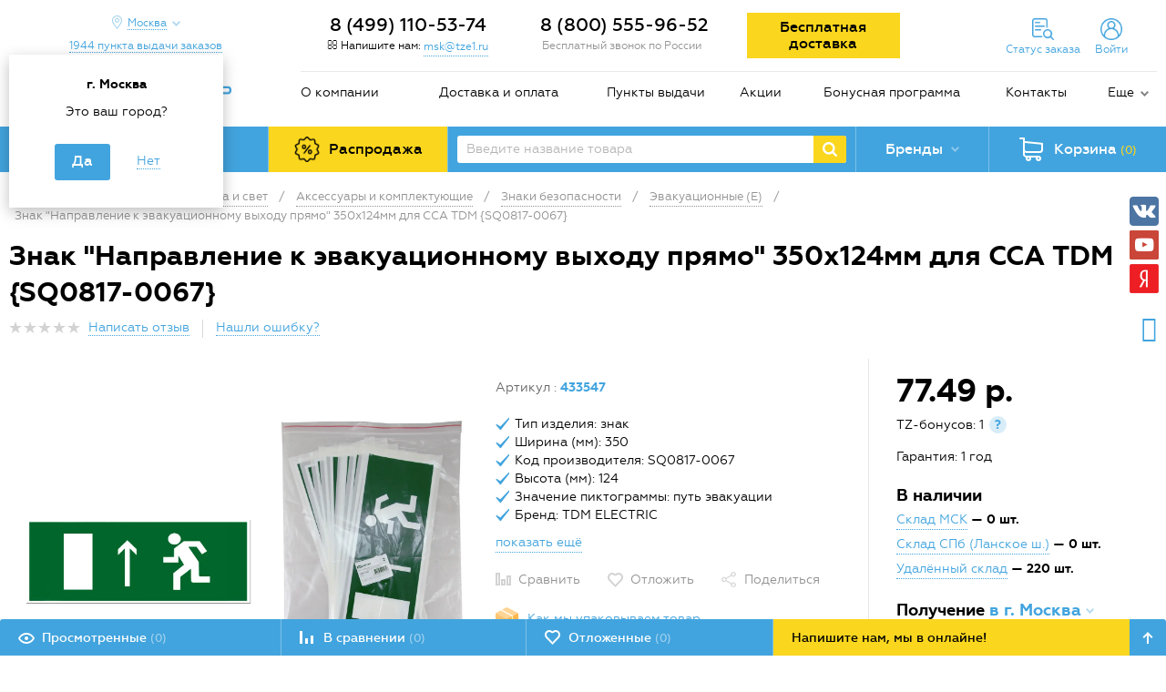

--- FILE ---
content_type: text/html; charset=UTF-8
request_url: https://tze1.ru/catalog/elektrika-i-svet/aksessuary-i-komplektuyushchie/znaki-bezopasnosti/evakuatsionnye-e/znak-napravlenie-k-evakuatsionnomu-vyhodu-pryamo-350h124mm-dlya-ssa-tdm-sq0817-0067/
body_size: 32939
content:
<!DOCTYPE html>
<html lang="ru">
<head>

    <meta http-equiv="X-UA-Compatible" content="IE=edge">
    <meta name="apple-mobile-web-app-capable" content="yes">
    <meta name="apple-mobile-web-app-status-bar-style" content="black">
    <meta name="viewport"
          content="width=device-width, initial-scale=1, maximum-scale=1, user-scalable=no, shrink-to-fit=no">

            <meta name="yandex-verification" content="2ddca5985db6d9d5" />
<meta name="google-site-verification" content="GfBENNXFy3ldnMOsL6B7YG44bg6CzKpgjbAihXismdE" />    
    <link rel="preconnect" href="https://mc.yandex.ru">
    <link rel="preconnect" href="https://api-maps.yandex.ru">
    <link rel="preconnect" href="https://cdn.tze1.ru">
    <link rel="preconnect" href="https://gstatic.com">
    <link rel="preconnect" href="https://fonts.gstatic.com">
    <link rel="preconnect" href="https://code.jivosite.com">
    <link rel="preconnect" href="https://google.com">

    <link rel="dns-prefetch" href="https://tze1.ru">
    <link rel="dns-prefetch" href="https://mc.yandex.ru">
    <link rel="dns-prefetch" href="https://api-maps.yandex.ru">
    <link rel="dns-prefetch" href="https://gstatic.com">
    <link rel="dns-prefetch" href="https://google-analytics.com">
    <link rel="dns-prefetch" href="https://google.com">
    <link rel="dns-prefetch" href="https://www.googleadservices.com">
    <link rel="dns-prefetch" href="https://mc.yandex.ru">
    <link rel="dns-prefetch" href="https://bitrix.info">
    <link rel="dns-prefetch" href="https://www.googletagmanager.com">
    <link rel="dns-prefetch" href="https://connect.facebook.net">
    <link rel="dns-prefetch" href="https://top-fwz1.mail.ru">
    <link rel="dns-prefetch" href="https://code.jivosite.com">

    <link rel="preload" href="/local/templates/tze/fonts/geometria-webfont.woff2" crossorigin="anonymous"
          as="font">
    <link rel="preload" href="/local/templates/tze/fonts/geometria-medium-webfont.woff2"
          crossorigin="anonymous" as="font">
    <link rel="preload" href="/local/templates/tze/fonts/geometria-bold-webfont.woff2" crossorigin="anonymous"
          as="font">
    <link rel="preload" href="/local/templates/tze/fonts/geometria-extabold-webfont.woff2"
          crossorigin="anonymous" as="font">
    <link rel="preload" href="/bitrix/fonts/fontawesome-webfont.woff" crossorigin="anonymous" as="font">
    <link rel="preload" href="/local/templates/tze/css/fonts.min.css" as="style">
    <link rel="preload" href="/local/templates/tze/css/styles.min.css" as="style">
    <link rel="preload" href="/bitrix/css/main/font-awesome.min.css" as="style">

    <link rel='icon' type='image/x-icon' href='/favicon.ico'>
    <link rel='shortcut icon' type='image/x-icon' href='/favicon.ico'>

    <title>Знак &quot;Направление к эвакуационному выходу прямо&quot; 350х124мм для ССА TDM {SQ0817-0067} купить, цены, отзывы, инструкция, фото, характеристики</title>

    <meta http-equiv="Content-Type" content="text/html; charset=UTF-8" />
<meta name="robots" content="index, follow" />
<meta name="description" content="Купить знак &amp;quot;направление к эвакуационному выходу прямо&amp;quot; 350х124мм для сса tdm {sq0817-0067} по низким ценам: описание, характеристики, фото, инструкция. Быстрая доставка по России - звоните!" />
<link rel="canonical" href="https://tze1.ru/catalog/elektrika-i-svet/aksessuary-i-komplektuyushchie/znaki-bezopasnosti/evakuatsionnye-e/znak-napravlenie-k-evakuatsionnomu-vyhodu-pryamo-350h124mm-dlya-ssa-tdm-sq0817-0067/" />
<script data-skip-moving="true">(function(w, d, n) {var cl = "bx-core";var ht = d.documentElement;var htc = ht ? ht.className : undefined;if (htc === undefined || htc.indexOf(cl) !== -1){return;}var ua = n.userAgent;if (/(iPad;)|(iPhone;)/i.test(ua)){cl += " bx-ios";}else if (/Windows/i.test(ua)){cl += ' bx-win';}else if (/Macintosh/i.test(ua)){cl += " bx-mac";}else if (/Linux/i.test(ua) && !/Android/i.test(ua)){cl += " bx-linux";}else if (/Android/i.test(ua)){cl += " bx-android";}cl += (/(ipad|iphone|android|mobile|touch)/i.test(ua) ? " bx-touch" : " bx-no-touch");cl += w.devicePixelRatio && w.devicePixelRatio >= 2? " bx-retina": " bx-no-retina";if (/AppleWebKit/.test(ua)){cl += " bx-chrome";}else if (/Opera/.test(ua)){cl += " bx-opera";}else if (/Firefox/.test(ua)){cl += " bx-firefox";}ht.className = htc ? htc + " " + cl : cl;})(window, document, navigator);</script>

<link href="/bitrix/js/ui/design-tokens/dist/ui.design-tokens.min.css?171927314823463" type="text/css"  rel="stylesheet" />
<link href="/bitrix/js/ui/fonts/opensans/ui.font.opensans.min.css?16672345672320" type="text/css"  rel="stylesheet" />
<link href="/bitrix/js/main/popup/dist/main.popup.bundle.min.css?174169311126589" type="text/css"  rel="stylesheet" />
<link href="/bitrix/cache/css/s1/tze/page_70230a070a41f8ffeefeb20259cfac34/page_70230a070a41f8ffeefeb20259cfac34_v1.css?174169393057013" type="text/css"  rel="stylesheet" />
<link href="/bitrix/cache/css/s1/tze/template_3145669010306fb10bd1aa0f55e1c953/template_3145669010306fb10bd1aa0f55e1c953_v1.css?1741693930204397" type="text/css"  data-template-style="true" rel="stylesheet" />




<script type="extension/settings" data-extension="currency.currency-core">{"region":"ru"}</script>


<link href="/bitrix/css/askaron.voicepassword/phone-login.min.css" type="text/css" rel="stylesheet">
<!--[if lt IE 9]><![endif]-->
<!--[if lt IE 9]><![endif]-->
<link rel="stylesheet" href="/bitrix/css/main/font-awesome.min.css">
<meta property="og:url" content="https://tze1.ru/catalog/elektrika-i-svet/aksessuary-i-komplektuyushchie/znaki-bezopasnosti/evakuatsionnye-e/znak-napravlenie-k-evakuatsionnomu-vyhodu-pryamo-350h124mm-dlya-ssa-tdm-sq0817-0067/" />
<meta property="og:title" content="Знак &amp;quot;Направление к эвакуационному выходу прямо&amp;quot; 350х124мм для ССА TDM {SQ0817-0067}" />
<meta property="og:image" content="https://cdn.tze1.ru/1q/5491c39d-24b2-11eb-80ca-509a4c745013/sq0817-0067-tdm.jpg" />
<meta property="og:type" content="text/html" />
<link rel="amphtml" href="https://tze1.ru/amp/catalog/elektrika-i-svet/aksessuary-i-komplektuyushchie/znaki-bezopasnosti/evakuatsionnye-e/znak-napravlenie-k-evakuatsionnomu-vyhodu-pryamo-350h124mm-dlya-ssa-tdm-sq0817-0067/">

    <!-- Google Tag Manager -->
    <script type="text/javascript" data-skip-moving="true">(function (w, d, s, l, i) {
            w[l] = w[l] || [];
            w[l].push({
                'gtm.start':
                    new Date().getTime(), event: 'gtm.js'
            });
            var f = d.getElementsByTagName(s)[0],
                j = d.createElement(s), dl = l != 'dataLayer' ? '&l=' + l : '';
            j.async = true;
            j.src =
                'https://www.googletagmanager.com/gtm.js?id=' + i + dl;
            f.parentNode.insertBefore(j, f);
        })(window, document, 'script', 'dataLayer', 'GTM-5DX227Q');</script>
    <!-- End Google Tag Manager -->

    </head>

<body class="no-js">

<div id="panel"></div>

<!-- Google Tag Manager (noscript) -->
<noscript>
    <iframe src="https://www.googletagmanager.com/ns.html?id=GTM-5DX227Q"
            height="0" width="0" style="display:none;visibility:hidden"></iframe>
</noscript>
<!-- End Google Tag Manager (noscript) -->



<div class="main">
    <header>
        <div class="container">

            
            <div class="row">
                <div class="col-md-3 hidden-sm-down">

                    <div class="header-geo-wrapper" id="header-geo-frame-container">

    <div class="header-location">

        <a href="javascript:void(0)"
           class="header-location__button icon drop-toggle">
            <span>
                Москва            </span>
        </a>

                    <div class="header-location__panel drop-panel" style="display:block;">
                <div class="header-location__panel-title">
                    г. Москва                </div>
                <div class="header-location__panel-question">
                    Это ваш город?
                </div>
                <ul class="header-location__panel-choose clearfix">
                    <li class="active">
                        <a href="javascript:void(0);" data-city-id="84">
                            <span>Да</span>
                        </a>
                    </li>
                    <li>
                        <a href="javascript:void(0);" data-location-form="true">
                            <span>Нет</span>
                        </a>
                    </li>
                </ul>
            </div>
        
                    <a href="/about/points/" class="header-location__points-button">
                <span>
                    1944                    пункта                    выдачи заказов
                </span>
            </a>
        
    </div>

</div>

<!-- /.header-city -->



                    <div class="logo">
                        <a href="/">
                            <img alt=" " src="/local/templates/tze/images/logo.png" title=" ">                        </a>
                    </div>

                </div>
                <!-- /.col -->
                <div class="col-md-9 col-xs-12">
                    <div class="header-contacts">
                        <div class="row">
                            <div class="col-lg-3 col-md-3 hidden-sm-down no-padding-side">
    <div class="header-callback" id="header-callback-frame-container">
        <div class="header-callback-phone geo-part-1">
                            <a class="phone" href="tel:+74991105374">
                    8 (499) 110-53-74                </a>
                    </div>
        <div class="header-callback-link">
            <i class="fa fa-envelope-o" aria-hidden="true"></i> Напишите нам:            <a href="mailto:msk@tze1.ru" class="dotted tooltip single rtl" id="qamail">
                <!--noindex-->
                msk@tze1.ru                <div class="tooltip-block">
                    <div class="tooltip-text">
                        Пожалуйста, к заявке приложите реквизиты организации и укажите способ получения товара
                    </div>
                </div>
                <!--/noindex-->
            </a>
        </div>
    </div>
</div>
<!-- /.col -->
<div class="col-lg-3 col-md-4 hidden-sm-down geo-part-2 no-padding-side">
    <div class="header-phone">
                    <div class="header-callback-phone">
                &nbsp;8 (800) 555-96-52            </div>
            <div class="header-callback-note">Бесплатный звонок по России</div>
            </div>
</div>
<!-- /.col -->
                            <div class="col-lg-6 col-md-5">
                                <div class="row">
                                    <div class="col-lg-5 hidden-md-down">
                                        <div class="free-delivery-btn">
                                            <a href="/about/pochemu-vygodno-pokupat-u-nas/detail/besplatnaya-dostavka-vashego-zakaza/"
                                               target="_blank">
                                                <span>Бесплатная доставка</span>
                                            </a>
                                                                                    </div>
                                    </div>
                                    <!-- /.col -->
                                    <div class="col-lg-7 col-md-12 header-toolbar clearfix" id="small-mobile-cart-area">
                                        <a href="#" class="menu-mobile-toggle hidden-md-up">
                                            <span class="icon"></span>
                                        </a>
                                        <!--'start_frame_cache_small-mobile-cart-area'-->                                        <div class="header-mobile-basket hidden-md-up small-mobile-cart">
    <a href="/personal/cart/" class="header-basket-button blocked" data-toggle="modal">
		<span class="header-basket-button-in icon">
			<span class="header-basket-button-num full">(0)</span>
		</span>
    </a>
</div>                                        <!--'end_frame_cache_small-mobile-cart-area'-->                                        <!-- /.header-mobile-basket -->
                                        <!--'start_frame_cache_header-mobile-delay'-->                                        <div id="header-mobile-delay" class="header-mobile-delay hidden-md-up">
                                            <a href="/delay-items/" class="header-mobile-delay-button">
                                                        <span class="delay-wrapper icon">
                                                            <span class="delay-count">(0)</span>
                                                        </span>
                                            </a>
                                        </div>
                                        <!--'end_frame_cache_header-mobile-delay'-->                                        <!-- /.header-mobile-delay -->
                                        <!--'start_frame_cache_header-mobile-compare'-->                                        <div id="header-mobile-compare" class="header-mobile-compare hidden-md-up">
                                            <a href="/compare/" class="header-mobile-compare-button">
                                                        <span class="compare-wrapper icon">
                                                            <span class="compare-count">(0)</span>
                                                        </span>
                                            </a>
                                        </div>
                                        <!--'end_frame_cache_header-mobile-compare'-->                                        <!-- /.header-mobile-compare -->
                                        
<div class="header-cabinet hidden-sm-down">


    <a href="javascript:void(0);" class="header-cabinet-links header-order-info-link drop-toggle">
        <span class="hidden-sm-down line-in">Статус заказа</span>
    </a>

    <div class="header-order-info drop-panel">
        <div class="popup-wrapper">
            <form>
                <div class="order-info-note">Введите номер заказа, для получения подробной информации</div>
                <input type="text" class="input-text required" maxlength="10" autocomplete="off" name="order_id" placeholder="Номер заказа, пример 123456">
                <div class="captcha">
                    <div id="order-info-captcha" class="g-recaptcha"></div>
                </div>
                <input type="submit" class="button" value="Узнать">
            </form>
            <div class="result"></div>
        </div>
    </div>

    
        <a href="javascript:void(0);" class="header-cabinet-links header-auth-link drop-toggle">
            <span class="hidden-sm-down line-in">Войти</span>
        </a>

        <div class="auth-form-panel drop-panel">
            
<div id="bx_2919351595_XmVCze" class="auth-form">

    <form class="active" name="voicepassword-auth">
        <div class="note">
            Введите номер телефона для входа в личный кабинет, чтобы делать покупки, отслеживать заказы и пользоваться бонусной системой.
        </div>
        <div class="result"></div>
        <div class="form-element-wrapper clearfix">
            <input type="tel" class="input-text required" name="phone" data-phone-mask="+7 (999) 999 99 99" autocomplete="off" placeholder="Телефон">
        </div>
        <div class="form-element-wrapper clearfix">
            <input type="submit" class="button" name="confirm-phone" value="Войти или зарегистрироваться">
        </div>
        <a href="javascript:void(0);" data-form="email-auth">
            <span>Войти или зарегистрироваться по почте</span>
        </a>
    </form>

    <form name="otp-confirm">
        <div class="note"></div>
        <div class="result"></div>
        <div class="form-element-wrapper otp-input clearfix">
            <input type="text" class="input-text required" name="otp[]" inputmode="numeric" autocomplete="one-time-code" disabled />
            <input type="text" class="input-text required" name="otp[]" inputmode="numeric" disabled />
            <input type="text" class="input-text required" name="otp[]" inputmode="numeric" disabled />
            <input type="text" class="input-text required" name="otp[]" inputmode="numeric" disabled />
            <input type="text" class="input-text required" name="otp[]" inputmode="numeric" disabled />
            <input type="text" class="input-text required" name="otp[]" inputmode="numeric" disabled />
        </div>
        <div class="form-element-wrapper text-center otp-resend-link">
            Запросить код на телефон ещё раз можно через <span></span> сек.
        </div>
        <div class="form-element-wrapper text-center clearfix">
            <input type="submit" class="button" name="confirm-auth" value="Подтвердить">
        </div>
        <a href="javascript:void(0);" class="otp-other-link text-center"></a>
    </form>

    <form name="email-auth">
        <div class="note">
            Введите E-mail и пароль для входа в личный кабинет, чтобы делать покупки, отслеживать заказы и пользоваться персональными скидками и пользоваться бонусной системой.
        </div>
        <div class="result"></div>
        <div class="form-element-wrapper clearfix">
            <input type="email" class="input-text required" name="email" placeholder="E-mail">
        </div>
        <div class="form-element-wrapper clearfix">
            <input class='input-text required' type="password" name="password" placeholder="Пароль" maxlength="20" />
        </div>
        <div class="form-element-wrapper clearfix">
            <input type="submit" class="button" name="Login" value="Войти">
        </div>
        <a href="javascript:void(0);" data-form="forgot-password">
            <span>Забыли пароль?</span>
        </a>
        <a href="/register/">
            <span>Регистрация по почте</span>
        </a>
        <a href="javascript:void(0);" data-form="voicepassword-auth">
            <span>Войти или зарегистрироваться<br> по номеру телефона</span>
        </a>

    </form>

    <form name="forgot-password">
        <div class="note">
            Для восстановления пароля введите E-mail, указанный при регистрации или оформлении заказа
        </div>
        <div class="result"></div>
        <div class="form-element-wrapper clearfix">
            <input type="text" class="input-text" name="email" placeholder="E-mail">
        </div>
        <div class="form-element-wrapper">
            <input type="submit" class="button" name="forgot" value="Восстановить пароль">
        </div>
        <a href="javascript:void(0);" data-form="email-auth">
            <span>Назад</span>
        </a>
    </form>

    <form name="change-password">
        <div class="note">
            Придумайте новый пароль для входа в личный кабинет
        </div>
        <div class="result"></div>
        <div class="form-element-wrapper clearfix">
            <input type="password" class="input-text" name="password" placeholder="Новый пароль">
        </div>
        <div class="form-element-wrapper clearfix">
            <input type="password" class="input-text" name="confirm_password" placeholder="Подтверждение пароля">
        </div>
        <div class="form-element-wrapper">
            <input type="submit" class="button" name="change-password" value="Изменить пароль">
        </div>
        <a href="javascript:void(0);" data-form="forgot-password">
            <span>Назад</span>
        </a>
    </form>

</div>



        </div>

        
        
    
</div>                                        <!-- /.header-cabinet -->
                                    </div>
                                    <!-- /.col -->
                                </div>
                            </div>
                        </div>
                        <!-- /.row -->
                    </div>
                    <!-- /.header-contacts -->
                    <div class="menu-wrapper hidden-sm-down">
	<ul class="menu">
								<li><a href="/about/">О компании</a></li>
													<li><a href="/about/delivery/">Доставка и оплата</a></li>
													<li><a href="/about/points/">Пункты выдачи</a></li>
													<li><a href="/about/pochemu-vygodno-pokupat-u-nas/">Акции</a></li>
													<li class='hidden-md-down'><a href="/about/bonus/">Бонусная программа</a></li>
													<li><a href="/about/contacts/">Контакты</a></li>
						<li>
				<div class='menu-more'>
					<a href='#' class='menu-more-button icon drop-toggle'>Еще</a>
					<ul class='menu-more-list drop-panel'>
																					<li><a href="/about/news/">Новости</a></li>
																																				<li><a href="/articles/">Статьи и обзоры</a></li>
																																				<li><a href="/about/faq/">FAQ</a></li>
																										</ul>
				</div>
			</li></ul>
</div>
<!-- /.menu-wrapper -->
                </div>
                <!-- /.col -->
                <div class="col-xs-12 hidden-md-up">
                    <div class="row">
                        <div class="col-xs-6">
                            <div class="header-mobile-logo">
                                <div class="logo">
                                    <a href="/">
                                        <img alt=" " src="/local/templates/tze/images/logo.png" title=" ">                                    </a>
                                </div>
                            </div>
                        </div>
                        <!-- /.col -->
                        <div class="col-xs-6">
    <div class="header-mobile-callback">
        <div class="header-callback-phone geo-part-3">
                            <a class="phone" href="tel:+74991105374">
                    8 (499) 110-53-74                </a>
                    </div>
        <div class="header-callback-link">
            <a href="#modal-callback" class="dotted" data-toggle="modal">Перезвоните мне</a>
        </div>
    </div>
</div>
<!-- /.col -->
                    </div>
                    <!-- /.row -->
                </div>
                <!-- /.col -->
            </div>
            <!-- /.row -->
            <div class="row">
                <div class="col-xs-12 p-0">
                    <div class="header-panel">
                        <div class="header-panel-cell header-panel-cell-catalog">
                            
<div class="header-catalog">

    <a class="header-catalog__button" href="javascript:void(0);">
        <span class="icon">Каталог товаров</span>
    </a>

    <div class="header-catalog__container">

        <ul class="catalog-categories">
                                            <li class="catalog-categories__item" data-id="1759">
                    <a href="javascript:void(0);">
                        <span class="catalog-categories__item-icon">
                                                            <img src="/upload/uf/b44/mgo4aq5hvt6qlwpw4fluzuf1wz2xoox0/markirovka-2.png" title="Маркировка" alt="Маркировка">
                                                    </span>
                        <span class="catalog-categories__item-label">
                            Маркировка                        </span>
                                                    <span class="catalog-categories__item-arrow icon"></span>
                                            </a>
                </li>
                                            <li class="catalog-categories__item" data-id="757">
                    <a href="javascript:void(0);">
                        <span class="catalog-categories__item-icon">
                                                            <img src="/upload/uf/317/tmhubl6x9ds9bu1uxpdyg0obfwn9gbb3/elektrika-i-svet-2.png" title="Электрика и свет" alt="Электрика и свет">
                                                    </span>
                        <span class="catalog-categories__item-label">
                            Электрика и свет                        </span>
                                                    <span class="catalog-categories__item-arrow icon"></span>
                                            </a>
                </li>
                                            <li class="catalog-categories__item" data-id="325">
                    <a href="javascript:void(0);">
                        <span class="catalog-categories__item-icon">
                                                            <img src="/upload/uf/0d0/jfnby86u71sfjue39sm5c7hmlt3milwy/instrument.png" title="Инструмент" alt="Инструмент">
                                                    </span>
                        <span class="catalog-categories__item-label">
                            Инструмент                        </span>
                                                    <span class="catalog-categories__item-arrow icon"></span>
                                            </a>
                </li>
                                            <li class="catalog-categories__item" data-id="496">
                    <a href="javascript:void(0);">
                        <span class="catalog-categories__item-icon">
                                                            <img src="/upload/uf/13d/0rl9ntk14huajwendc4c7zwbhkej7ar8/Ruchnoy-instrument-2.png" title="Ручной инструмент" alt="Ручной инструмент">
                                                    </span>
                        <span class="catalog-categories__item-label">
                            Ручной инструмент                        </span>
                                                    <span class="catalog-categories__item-arrow icon"></span>
                                            </a>
                </li>
                                            <li class="catalog-categories__item" data-id="1126">
                    <a href="javascript:void(0);">
                        <span class="catalog-categories__item-icon">
                                                            <img src="/upload/uf/dc0/2jjowzi0efageg0vxz20ah86k3527ozc/vse-dlya-stroitelstva.png" title="Все для строительства" alt="Все для строительства">
                                                    </span>
                        <span class="catalog-categories__item-label">
                            Все для строительства                        </span>
                                                    <span class="catalog-categories__item-arrow icon"></span>
                                            </a>
                </li>
                                            <li class="catalog-categories__item" data-id="1589">
                    <a href="javascript:void(0);">
                        <span class="catalog-categories__item-icon">
                                                            <img src="/upload/uf/6a3/rulu2kn1u7e14ztfunvudp2k3wztch11/krepezh.png" title="Крепёж" alt="Крепёж">
                                                    </span>
                        <span class="catalog-categories__item-label">
                            Крепёж                        </span>
                                                    <span class="catalog-categories__item-arrow icon"></span>
                                            </a>
                </li>
                                            <li class="catalog-categories__item" data-id="1">
                    <a href="javascript:void(0);">
                        <span class="catalog-categories__item-icon">
                                                            <img src="/upload/uf/ca3/5qdp2hbqykroqvgphk9i8wryi4jcatg6/avtoservis.png" title="Автосервисное оборудование" alt="Автосервисное оборудование">
                                                    </span>
                        <span class="catalog-categories__item-label">
                            Автосервисное оборудование                        </span>
                                                    <span class="catalog-categories__item-arrow icon"></span>
                                            </a>
                </li>
                                            <li class="catalog-categories__item" data-id="277">
                    <a href="javascript:void(0);">
                        <span class="catalog-categories__item-icon">
                                                            <img src="/upload/uf/e3c/plumbing_min.png" title="Сантехника" alt="Сантехника">
                                                    </span>
                        <span class="catalog-categories__item-label">
                            Сантехника                        </span>
                                                    <span class="catalog-categories__item-arrow icon"></span>
                                            </a>
                </li>
                                            <li class="catalog-categories__item" data-id="944">
                    <a href="javascript:void(0);">
                        <span class="catalog-categories__item-icon">
                                                            <img src="/upload/uf/d40/un4wfk2d271gs1bjcd5enljtj9gcjsle/ofis-i-dom.png" title="Офис и дом" alt="Офис и дом">
                                                    </span>
                        <span class="catalog-categories__item-label">
                            Офис и дом                        </span>
                                                    <span class="catalog-categories__item-arrow icon"></span>
                                            </a>
                </li>
                                            <li class="catalog-categories__item" data-id="1217">
                    <a href="javascript:void(0);">
                        <span class="catalog-categories__item-icon">
                                                            <img src="/upload/uf/74d/6qgh8tdkz8q2kqi28ugcqqrd2pivq166/otdykh-i-turizm.png" title="Отдых и туризм" alt="Отдых и туризм">
                                                    </span>
                        <span class="catalog-categories__item-label">
                            Отдых и туризм                        </span>
                                                    <span class="catalog-categories__item-arrow icon"></span>
                                            </a>
                </li>
                                            <li class="catalog-categories__item" data-id="1318">
                    <a href="javascript:void(0);">
                        <span class="catalog-categories__item-icon">
                                                            <img src="/upload/uf/31c/8kj3u0mzd73t4oe6x4qm10hc0shsrjmi/raskhodnye-materialy.png" title="Расходка, спецодежда и СИЗ" alt="Расходка, спецодежда и СИЗ">
                                                    </span>
                        <span class="catalog-categories__item-label">
                            Расходка, спецодежда и СИЗ                        </span>
                                                    <span class="catalog-categories__item-arrow icon"></span>
                                            </a>
                </li>
                                            <li class="catalog-categories__item" data-id="1504">
                    <a href="javascript:void(0);">
                        <span class="catalog-categories__item-icon">
                                                            <img src="/upload/uf/aef/qld79n4p71wy6kk8lku5oo7bs4j16qtj/stanki-i-sklad.png" title="Станки и склад" alt="Станки и склад">
                                                    </span>
                        <span class="catalog-categories__item-label">
                            Станки и склад                        </span>
                                                    <span class="catalog-categories__item-arrow icon"></span>
                                            </a>
                </li>
                    </ul>

        <div class="catalog-subcategories"></div>

    </div>

    

</div>                        </div>
                        <!-- /.header-panel-cell -->
                        <div class="header-panel-cell hidden-sm-down" id="sales-area">
                            <div class="header-sales">
                                <a href="/catalog/sales/" rel="nofollow">
                                    <span>Распродажа</span>
                                </a>
                            </div>
                        </div>
                        <!-- /.header-panel-cell -->
                        <div class="header-panel-cell header-panel-cell-search hidden-sm-down">
                            
<div class="header-search header-search-wrap clearfix">
    <form action="/search/">
        <input type="text" name="q" autocomplete="off" value="" class="header-search-text" placeholder="Введите название товара">
		<span class="clear-field" data-behavior="clear-search"> <svg class="icon"> <use xlink:href="#icon-new-cross"></use> </svg> </span>
        <input type="submit" class="header-search-button icon">
    </form>
</div>



                        </div>
                        <!-- /.header-panel-cell -->
                        <div class="header-panel-cell hidden-sm-down">
                                <div class="header-brands">
        <a href="javascript:void(0);" class="header-brands-button drop-toggle">
            <span class="icon">Бренды</span>
        </a>
        <div class="header-brands-panel drop-panel header-brands-panel-wrap">
            <div class="header-brands-alphabet">
                <div class="header-brands-alphabet-in clearfix">
                    <ul class="clearfix">
                                                                                    <li>
                                    <a class="item-brand-menu" data-letter="A" href="javascript:void(0);">
                                        A                                    </a>
                                </li>
                                                                                                                <li>
                                    <a class="item-brand-menu" data-letter="B" href="javascript:void(0);">
                                        B                                    </a>
                                </li>
                                                                                                                <li>
                                    <a class="item-brand-menu" data-letter="C" href="javascript:void(0);">
                                        C                                    </a>
                                </li>
                                                                                                                <li>
                                    <a class="item-brand-menu" data-letter="D" href="javascript:void(0);">
                                        D                                    </a>
                                </li>
                                                                                                                <li>
                                    <a class="item-brand-menu" data-letter="E" href="javascript:void(0);">
                                        E                                    </a>
                                </li>
                                                                                                                <li>
                                    <a class="item-brand-menu" data-letter="F" href="javascript:void(0);">
                                        F                                    </a>
                                </li>
                                                                                                                <li>
                                    <a class="item-brand-menu" data-letter="G" href="javascript:void(0);">
                                        G                                    </a>
                                </li>
                                                                                                                <li>
                                    <a class="item-brand-menu" data-letter="H" href="javascript:void(0);">
                                        H                                    </a>
                                </li>
                                                                                                                <li>
                                    <a class="item-brand-menu" data-letter="I" href="javascript:void(0);">
                                        I                                    </a>
                                </li>
                                                                                                                <li>
                                    <a class="item-brand-menu" data-letter="J" href="javascript:void(0);">
                                        J                                    </a>
                                </li>
                                                                                                                <li>
                                    <a class="item-brand-menu" data-letter="K" href="javascript:void(0);">
                                        K                                    </a>
                                </li>
                                                                                                                <li>
                                    <a class="item-brand-menu" data-letter="L" href="javascript:void(0);">
                                        L                                    </a>
                                </li>
                                                                                                                <li>
                                    <a class="item-brand-menu" data-letter="M" href="javascript:void(0);">
                                        M                                    </a>
                                </li>
                                                                                                                <li>
                                    <a class="item-brand-menu" data-letter="N" href="javascript:void(0);">
                                        N                                    </a>
                                </li>
                                                                                                                <li>
                                    <a class="item-brand-menu" data-letter="O" href="javascript:void(0);">
                                        O                                    </a>
                                </li>
                                                                                                                <li>
                                    <a class="item-brand-menu" data-letter="P" href="javascript:void(0);">
                                        P                                    </a>
                                </li>
                                                                                                                <li>
                                    <a class="item-brand-menu" data-letter="Q" href="javascript:void(0);">
                                        Q                                    </a>
                                </li>
                                                                                                                <li>
                                    <a class="item-brand-menu" data-letter="R" href="javascript:void(0);">
                                        R                                    </a>
                                </li>
                                                                                                                <li>
                                    <a class="item-brand-menu" data-letter="S" href="javascript:void(0);">
                                        S                                    </a>
                                </li>
                                                                                                                <li>
                                    <a class="item-brand-menu" data-letter="T" href="javascript:void(0);">
                                        T                                    </a>
                                </li>
                                                                                                                <li>
                                    <a class="item-brand-menu" data-letter="U" href="javascript:void(0);">
                                        U                                    </a>
                                </li>
                                                                                                                <li>
                                    <a class="item-brand-menu" data-letter="V" href="javascript:void(0);">
                                        V                                    </a>
                                </li>
                                                                                                                <li>
                                    <a class="item-brand-menu" data-letter="W" href="javascript:void(0);">
                                        W                                    </a>
                                </li>
                                                                                                                <li>
                                    <a class="item-brand-menu" data-letter="X" href="javascript:void(0);">
                                        X                                    </a>
                                </li>
                                                                                                                <li>
                                    <a class="item-brand-menu" data-letter="Y" href="javascript:void(0);">
                                        Y                                    </a>
                                </li>
                                                                                                                <li>
                                    <a class="item-brand-menu" data-letter="Z" href="javascript:void(0);">
                                        Z                                    </a>
                                </li>
                                                                                                                <li>
                                    <a class="item-brand-menu" data-letter="0-9" href="javascript:void(0);">
                                        0-9                                    </a>
                                </li>
                                                                        </ul>

                    <div class="right-brands-column">
                        <div class="brands-filter-toggle">
                            <span>A-Z</span> <div class="brands-filter-toggle-icon" data-lang="en"></div> <span>А-Я</span>
                        </div>
                        <div class="header-brands-alphabet-all">
                            <a href="/brands/">
                                Все бренды
                            </a>
                        </div>
                    </div>
                </div>
            </div>
                                            <div class="header-brands-popular">
                    <div class="header-brands-popular-title">
                        Популярные:
                    </div>
                    <div class="header-brands-popular-list clearfix">
                                                    <ul>
                                                                    <li>
                                        <a href="/brands/brady/">
                                            Brady                                        </a>
                                    </li>
                                                                    <li>
                                        <a href="/brands/brother/">
                                            Brother                                        </a>
                                    </li>
                                                                    <li>
                                        <a href="/brands/canon/">
                                            Canon                                        </a>
                                    </li>
                                                            </ul>
                                                    <ul>
                                                                    <li>
                                        <a href="/brands/dymo/">
                                            Dymo                                        </a>
                                    </li>
                                                                    <li>
                                        <a href="/brands/nv_print/">
                                            NV Print                                        </a>
                                    </li>
                                                                    <li>
                                        <a href="/brands/puty/">
                                            Puty                                        </a>
                                    </li>
                                                            </ul>
                                                    <ul>
                                                                    <li>
                                        <a href="/brands/rexant/">
                                            Rexant                                        </a>
                                    </li>
                                                                    <li>
                                        <a href="/brands/vell/">
                                            VELL                                        </a>
                                    </li>
                                                                    <li>
                                        <a href="/brands/wokin/">
                                            WOKIN                                        </a>
                                    </li>
                                                            </ul>
                                                    <ul>
                                                                    <li>
                                        <a href="/brands/gofromatik/">
                                            ГОФРОМАТИК                                        </a>
                                    </li>
                                                                    <li>
                                        <a href="/brands/zetarus/">
                                            Зэтарус                                        </a>
                                    </li>
                                                                    <li>
                                        <a href="/brands/kvt/">
                                            КВТ                                        </a>
                                    </li>
                                                            </ul>
                                            </div>
                </div>
                    </div>
    </div>

                        </div>
                        <!-- /.header-panel-cell -->
                        <div class="header-panel-cell hidden-sm-down" id="big-cart-area">
                            <!--'start_frame_cache_big-cart-area'-->                            <div class="header-basket big-cart" id="composite-big-basket-line-container">
    <a href="/personal/cart/" class="header-basket-button">
		<span class="header-basket-button-in icon">
			<span class="hidden-md-down">Корзина</span>
			<span class="header-basket-button-num full">(0)</span>
		</span>
    </a>
</div>                            <!--'end_frame_cache_big-cart-area'-->                        </div>
                        <div class="header-mobile-catalog">
                            <a href="/catalog/">
                                            <span class="icon">
                                                Каталог товаров
                                            </span>
                            </a>
                        </div>
                        <div class="header-mobile-sales">
                            <a href="/catalog/sales/" rel="nofollow">
                                            <span>
                                                Sale
                                            </span>
                            </a>
                        </div>
                        <!-- /.header-panel-cell -->
                        <div class="header-mobile-search hidden-md-up">
                                <a href="#" class="header-mobile-search-button icon"></a>
    <div class="header-mobile-search-text clearfix" style="display:none;">
        <form action="/search/">
            <input class="header-mobile-search-value-text" type="text" name="q" value="" autofocus autocomplete="off" placeholder="Введите название товара">
			<span class="clear-field" data-behavior="clear-search"> <svg class="icon"> <use xlink:href="#icon-new-cross"></use> </svg> </span>
        </form>
    </div>
                        </div>
                        <!-- /.header-mobile-search -->
                    </div>
                    <!-- /.header-panel -->
                </div>
                <!-- /.col -->
            </div>
            <!-- /.row -->
        </div>
        <!-- /.container -->
    </header>
    <div class="menu-mobile-backdrop hidden-md-up"></div>
    <div class="menu-mobile hidden-md-up">
        <a href="#" class="menu-mobile-close icon"></a>
        <div class="menu-mobile-location">
    <a class="menu-mobile-location__button icon" data-location-form="true">
        <span>Москва</span>
    </a>
</div>
        
<div class="menu-mobile-contacts">
    <div class="header-callback">
        <div class="header-callback-phone geo-part-5">
                            <a class="phone" href="tel:+74991105374">
                    8 (499) 110-53-74                </a>
                    </div>
        <div class="header-callback-link">
            <a href="#modal-callback" class="dotted" data-toggle="modal">Перезвоните мне</a>
        </div>
    </div>
    <div class="header-phone">
                    <div class="header-callback-phone">
                &nbsp;8 (800) 555-96-52            </div>
            <div class="header-callback-note">Бесплатный звонок по России</div>
            </div>
</div>
                    <div class="menu-mobile-cabinet">
                <a href="#modal-mobile-auth" class="menu-mobile-cabinet-button" data-toggle="modal">
                    <span>Личный кабинет</span>
                </a>
            </div>
                <!-- /.menu-mobile-contacts -->
        
<ul class="menu-mobile-nav">

			<li><a href="/about/">О компании</a></li>
					<li><a href="/about/delivery/">Доставка и оплата</a></li>
					<li><a href="/about/points/">Пункты выдачи</a></li>
					<li><a href="/about/contacts/">Контакты</a></li>
					<li><a href="/about/bonus/">Бонусная программа</a></li>
				</ul>
		<ul class="menu-mobile-brands">
				<li><a href="/about/pochemu-vygodno-pokupat-u-nas/">Акции</a></li>
					<li><a href="/brands/">Бренды</a></li>
		
</ul>
    </div>
    <div class="spanning">
                    <div class="container main-type-wrap catalog-wrap-section">
                <div class="row">
                    <div class="col-xs-12">
                        
                            
                                <div class="breadcrumbs clearfix" itemscope itemtype="https://schema.org/BreadcrumbList"><div class="hidden-sm-down" style="display:inline;" itemprop="itemListElement" itemscope itemtype="https://schema.org/ListItem"><a href="/" title="Главная"><span itemprop="name">Главная</span><span class="">/</span></a><meta itemprop="position" content="0"><meta itemprop="item" content="https://tze1.ru/"></div><div class="" style="display:inline;" itemprop="itemListElement" itemscope itemtype="https://schema.org/ListItem"><a href="/catalog/" title="Каталог"><span itemprop="name">Каталог</span><span class="">/</span></a><meta itemprop="position" content="1"><meta itemprop="item" content="https://tze1.ru/catalog/"></div><div class="hidden-sm-down" style="display:inline;" itemprop="itemListElement" itemscope itemtype="https://schema.org/ListItem"><a href="/catalog/elektrika-i-svet/" title="Электрика и свет"><span itemprop="name">Электрика и свет</span><span class="">/</span></a><meta itemprop="position" content="2"><meta itemprop="item" content="https://tze1.ru/catalog/elektrika-i-svet/"></div><div class="breadcrumbs-more"></div><span class="">/</span><div class="hidden-sm-down" style="display:inline;" itemprop="itemListElement" itemscope itemtype="https://schema.org/ListItem"><a href="/catalog/elektrika-i-svet/aksessuary-i-komplektuyushchie/" title="Аксессуары и комплектующие"><span itemprop="name">Аксессуары и комплектующие</span><span class="">/</span></a><meta itemprop="position" content="3"><meta itemprop="item" content="https://tze1.ru/catalog/elektrika-i-svet/aksessuary-i-komplektuyushchie/"></div><div class="hidden-sm-down" style="display:inline;" itemprop="itemListElement" itemscope itemtype="https://schema.org/ListItem"><a href="/catalog/elektrika-i-svet/aksessuary-i-komplektuyushchie/znaki-bezopasnosti/" title="Знаки безопасности"><span itemprop="name">Знаки безопасности</span><span class="">/</span></a><meta itemprop="position" content="4"><meta itemprop="item" content="https://tze1.ru/catalog/elektrika-i-svet/aksessuary-i-komplektuyushchie/znaki-bezopasnosti/"></div><div class="" style="display:inline;" itemprop="itemListElement" itemscope itemtype="https://schema.org/ListItem"><a href="/catalog/elektrika-i-svet/aksessuary-i-komplektuyushchie/znaki-bezopasnosti/evakuatsionnye-e/" title="Эвакуационные (E)"><span itemprop="name">Эвакуационные (E)</span><span class="hidden-sm-down">/</span></a><meta itemprop="position" content="5"><meta itemprop="item" content="https://tze1.ru/catalog/elektrika-i-svet/aksessuary-i-komplektuyushchie/znaki-bezopasnosti/evakuatsionnye-e/"></div><div class="hidden-sm-down" style="display:inline;" itemprop="itemListElement" itemscope itemtype="https://schema.org/ListItem"><span itemprop="name">Знак &quot;Направление к эвакуационному выходу прямо&quot; 350х124мм для ССА TDM {SQ0817-0067}</span><meta itemprop="position" content="6"><meta itemprop="item" content="https://tze1.ru/catalog/elektrika-i-svet/aksessuary-i-komplektuyushchie/znaki-bezopasnosti/evakuatsionnye-e/znak-napravlenie-k-evakuatsionnomu-vyhodu-pryamo-350h124mm-dlya-ssa-tdm-sq0817-0067/"/></div>
        <div class="dropdown_wrap">
            <div class="dropdown">
                <a href="/catalog/elektrika-i-svet/" title="Электрика и свет"><span>Электрика и свет</span></a><a href="/catalog/elektrika-i-svet/aksessuary-i-komplektuyushchie/" title="Аксессуары и комплектующие"><span>Аксессуары и комплектующие</span></a><a href="/catalog/elektrika-i-svet/aksessuary-i-komplektuyushchie/znaki-bezopasnosti/" title="Знаки безопасности"><span>Знаки безопасности</span></a>
            </div>
        </div></div>
                            
                        
                        
                            <div class="content-title">
                                <h1 >
                                    Знак &quot;Направление к эвакуационному выходу прямо&quot; 350х124мм для ССА TDM {SQ0817-0067}                                                                    </h1>
                                                            </div>

                            <div class="product-card-header">
    <div class="product-card-header__reviews" data-productxmlid="5491c39d-24b2-11eb-80ca-509a4c745013"
         data-productid="377733">
        <ul class="rating-block clearfix">
            <li></li><li></li><li></li><li></li><li></li>        </ul>
        <!--noindex-->
        <div class="product-card-header__reviews-link">
                            <a href="#modal-review" class="dotted" data-toggle="modal">Написать отзыв</a>
                    </div>
        <!--/noindex-->
    </div>
    <!--noindex-->
    <div class="product-card-header__error-report">
        <a href="#modal-error-report" class="dotted" data-toggle="modal">Нашли ошибку?</a>
    </div>
    <!--/noindex-->
            <div class="product-card-header__article hidden-lg-up">
            Арт.: <span style="font-weight: bold;color: #42a4de;">433547</span>
        </div>
        <div class="product-card-header__print">
        <!--noindex-->
        <a href="/catalog/elektrika-i-svet/aksessuary-i-komplektuyushchie/znaki-bezopasnosti/evakuatsionnye-e/znak-napravlenie-k-evakuatsionnomu-vyhodu-pryamo-350h124mm-dlya-ssa-tdm-sq0817-0067/?print=Y" target="print"
           onclick="window.open('', 'print', 'resizable=yes,width=1200,height=800,scrollbars=1');"
           title="Версия для печати">
            <i class="fa fa-print fa-2x" aria-hidden="true"></i>
        </a>
        <!--/noindex-->
    </div>
</div>
                            
                            
                            
                            
                                            </div>
                    <!-- /.col -->
                </div>
                <!-- /.row -->
                
                    
                        
                    
                                <div class="inner-block-wrap">
                            
<script type="application/ld+json">
{
    "@context": "https://schema.org",
    "@type": "Product",
    "name": "Знак &quot;Направление к эвакуационному выходу прямо&quot; 350х124мм для ССА TDM {SQ0817-0067}",
                    "image": "https://cdn.tze1.ru/1q/5491c39d-24b2-11eb-80ca-509a4c745013/sq0817-0067-tdm.jpg",
                "description": "<p>\u041f\u0440\u0435\u0434\u0443\u043f\u0440\u0435\u0436\u0434\u0430\u044e\u0449\u0438\u0439 \u0437\u043d\u0430\u043a &quot;\u041d\u0430\u043f\u0440\u0430\u0432\u043b\u0435\u043d\u0438\u0435 \u043a \u044d\u0432\u0430\u043a\u0443\u0430\u0446\u0438\u043e\u043d\u043d\u043e\u043c\u0443 \u0432\u044b\u0445\u043e\u0434\u0443 \u043f\u0440\u044f\u043c\u043e&quot; SQ0817-0067, \u0431\u0440\u0435\u043d\u0434\u0430 TDM, \u043e\u0442\u043d\u043e\u0441\u0438\u0442\u0441\u044f \u043a \u0433\u0440\u0443\u043f\u043f\u0435 \u0437\u043d\u0430\u043a\u043e\u0432 \u0431\u0435\u0437\u043e\u043f\u0430\u0441\u043d\u043e\u0441\u0442\u0438 \u0438 \u043f\u043e\u043a\u0430\u0437\u044b\u0432\u0430\u0435\u0442 \u043f\u0443\u0442\u044c \u044d\u0432\u0430\u043a\u0443\u0430\u0446\u0438\u0438 \u0432 \u0441\u0438\u0442\u0443\u0430\u0446\u0438\u044f\u0445 \u043f\u043e\u0442\u0435\u043d\u0446\u0438\u0430\u043b\u044c\u043d\u043e \u043e\u043f\u0430\u0441\u043d\u044b\u0445 \u0434\u043b\u044f \u0436\u0438\u0437\u043d\u0438 \u0447\u0435\u043b\u043e\u0432\u0435\u043a\u0430. \u041f\u0440\u0438\u043c\u0435\u043d\u0435\u044f\u0442\u0441\u044f \u043d\u0430 \u043e\u0431\u044a\u0435\u043a\u0442\u0430\u0445 \u0441\u0442\u0440\u043e\u0438\u0442\u0435\u043b\u044c\u0441\u0442\u0432\u0430 \u0438 \u0432 \u0436\u0438\u043b\u044b\u0445 \u043f\u043e\u043c\u0435\u0449\u0435\u043d\u0438\u044f\u0445; \u0432 \u0442\u043e\u0440\u0433\u043e\u0432\u044b\u0445 \u0438 \u043f\u0440\u043e\u0438\u0437\u0432\u043e\u0434\u0441\u0442\u0432\u0435\u043d\u043d\u044b\u0445 \u043f\u043e\u043c\u0435\u0449\u0435\u043d\u0438\u044f\u0445; \u0432 \u043e\u0444\u0438\u0441\u0430\u0445; \u0432 \u043c\u0435\u0434\u0438\u0446\u0438\u043d\u0441\u043a\u0438\u0445 \u0438 \u043e\u0431\u0440\u0430\u0437\u043e\u0432\u0430\u0442\u0435\u043b\u044c\u043d\u044b\u0445 \u0443\u0447\u0440\u0435\u0436\u0434\u0435\u043d\u0438\u044f\u0445. \u0418\u043c\u0435\u0435\u0442 \u0440\u0430\u0437\u043c\u0435\u0440\u044b 350 \u043c\u043c \u0445 124 \u043c\u043c. \u041f\u0440\u043e\u0438\u0437\u0432\u0435\u0434\u0435\u043d \u0438\u0437 \u043f\u043e\u043b\u0438\u043f\u0440\u043e\u043f\u0438\u043b\u0435\u043d\u043e\u0432\u043e\u0439 \u043f\u043b\u0451\u043d\u043a\u0438 \u0441 \u0444\u043b\u0435\u043a\u0441\u043e\u0433\u0440\u0430\u0444\u0438\u0447\u0435\u0441\u043a\u043e\u0439 \u043a\u0430\u0447\u0435\u0441\u0442\u0432\u0435\u043d\u043d\u043e\u0439 \u043f\u0435\u0447\u0430\u0442\u044c\u044e \u0432 \u0445\u043e\u0440\u043e\u0448\u043e \u0437\u0430\u043c\u0435\u0442\u043d\u043e\u043c \u0437\u0435\u043b\u0435\u043d\u043e\u043c \u0446\u0432\u0435\u0442\u0435. \u0421\u0442\u043e\u0439\u043a\u0438\u0439 \u043a \u0432\u043e\u0437\u0434\u0435\u0439\u0441\u0442\u0432\u0438\u044e \u0432\u043b\u0430\u0433\u0438 \u0438 \u0423\u0424-\u0438\u0437\u043b\u0443\u0447\u0435\u043d\u0438\u044f.<\/p>",
                "sku": "433547",
                "brand": "TDM ELECTRIC",
                "aggregateRating": {
            "@type": "AggregateRating",
            "ratingValue": "4.9",
            "reviewCount": "8"
        },
	    "offers": {
        "@type": "Offer",
        "price": "77.49",
        "priceCurrency": "RUB",
        "priceValidUntil": "2026-12-31",
        "availability": "https://schema.org/InStock",
        "url": "https://tze1.ru/catalog/elektrika-i-svet/aksessuary-i-komplektuyushchie/znaki-bezopasnosti/evakuatsionnye-e/znak-napravlenie-k-evakuatsionnomu-vyhodu-pryamo-350h124mm-dlya-ssa-tdm-sq0817-0067/"
    }
}

</script>

<div class="row product-card-content" data-productid="377733">
    <div class="col-lg-5 col-md-7 col-xs-12">
        <div class="product-card-images">
            <div class="product-labels">
                            </div>
            <div class="product-brand">
                                    <a href="/brands/tdm/" rel="nofollow">
                        <img
                                class="lazy"
                                data-prevsrc="/upload/iblock/b7d/04yauit7vzebd87qbigyeqg8nailkwi5/logo_TDM_tze1.png"
                                data-src="/upload/resize_cache/iblock/b7d/04yauit7vzebd87qbigyeqg8nailkwi5/114_114_1/logo_TDM_tze1.png"
                                title="TDM ELECTRIC"
                                alt="TDM ELECTRIC"
                        >
                    </a>
                            </div>
                                            <div class="product-gallery gallery-slider">
                    <div class="gallery-slider__images">
                        <div>
                                                            <div class="item">
                                    <div class="img-fill">
                                        <a href="#modal-gallery" data-toggle="modal">
                                            <img
                                                    data-src="https://cdn.tze1.ru/1q/5491c39d-24b2-11eb-80ca-509a4c745013/sq0817-0067-tdm.jpg"
                                                    data-prevsrc="https://cdn.tze1.ru/1q/5491c39d-24b2-11eb-80ca-509a4c745013/sq0817-0067-tdm.jpg"
                                                    src="https://cdn.tze1.ru/1q/5491c39d-24b2-11eb-80ca-509a4c745013/sq0817-0067-tdm.jpg"
                                                    title="Фото Знак &quot;Направление к эвакуационному выходу прямо&quot; 350х124мм для ССА TDM {SQ0817-0067}"
                                                    alt="Фото Знак &quot;Направление к эвакуационному выходу прямо&quot; 350х124мм для ССА TDM {SQ0817-0067}"
                                            >
                                        </a>
                                    </div>
                                </div>
                                                                                                                                                                                                                </div>
                    </div>
                    <div class="gallery-slider__thumbnails">
                        <div>
                                                            <div class="item" data-nav-type="image">
                                    <div class="img-fill">
                                        <img src="https://cdn.tze1.ru/1q/5491c39d-24b2-11eb-80ca-509a4c745013/sq0817-0067-tdm.jpg"
                                             title="Фото Знак &quot;Направление к эвакуационному выходу прямо&quot; 350х124мм для ССА TDM {SQ0817-0067}" alt="Фото Знак &quot;Направление к эвакуационному выходу прямо&quot; 350х124мм для ССА TDM {SQ0817-0067}">
                                    </div>
                                </div>
                                                                                                                                                                                                                </div>
                    </div>
                </div>

                    </div>
    </div>
    <div class="col-lg-4 hidden-md-down">
        <div class="product-card-info">
                                        <div class="product-card-info-article">
                    <span class="hidden-sm-down">
                        Артикул
                    </span>
                    <span class="hidden-md-up">
                        Арт.
                    </span>:
                    <span style="font-weight: bold;color: #42a4de;">
                        433547                    </span>
                </div>
                                        <div class="product-card-info-features">
                    <ul class="disc">
                                                                                                                                        <li>
                                    Тип изделия:
                                                                            знак                                                                    </li>
                                                                                                                                                                            <li>
                                    Ширина (мм):
                                                                            350                                                                    </li>
                                                                                                                                                                            <li>
                                    Код производителя:
                                                                            SQ0817-0067                                                                    </li>
                                                                                                                                                                            <li>
                                    Высота (мм):
                                                                            124                                                                    </li>
                                                                                                                                                                            <li>
                                    Значение пиктограммы:
                                                                            путь эвакуации                                                                    </li>
                                                                                                                                                                            <li>
                                    Бренд:
                                                                            TDM ELECTRIC                                                                    </li>
                                                                                                                                                                                            </ul>
                    <a href="javascript:void(0);" class="dotted">
                        показать ещё
                    </a>
                </div>
                        <div class="product-card-info-options clearfix">
                <a
                        href="javascript:void(0);"
                        title="Добавить к сравнению"
                        class="icon product-card-info-compare addtocompare"
                        data-productid="377733"
                >
                    Сравнить
                </a>
                <a
                        href="javascript:void(0);"
                        title="Добавить в отложенные"
                        class="product-card-info-favorite icon addtofavorite"
                        data-productid="377733"
                >
                    Отложить
                </a>
                    <div class="share-block tooltip single rtl">
        <span>Поделиться</span>
        <div class="tooltip-block">
            <div class="tooltip-text">
                <ul>
                    <li><a class="icon social-vk" social="smm_kt_vk" title="ВКонтакте" onclick="Share.vkontakte('https://tze1.ru/catalog/elektrika-i-svet/aksessuary-i-komplektuyushchie/znaki-bezopasnosti/evakuatsionnye-e/znak-napravlenie-k-evakuatsionnomu-vyhodu-pryamo-350h124mm-dlya-ssa-tdm-sq0817-0067/','','https://cdn.tze1.ru/1q/5491c39d-24b2-11eb-80ca-509a4c745013/sq0817-0067-tdm.jpg','')">Вконтакте</a></li>
                    <li><a class="icon social-ok" social="smm_kt_ok" title="Одноклассники" onclick="Share.odnoklassniki('https://tze1.ru/catalog/elektrika-i-svet/aksessuary-i-komplektuyushchie/znaki-bezopasnosti/evakuatsionnye-e/znak-napravlenie-k-evakuatsionnomu-vyhodu-pryamo-350h124mm-dlya-ssa-tdm-sq0817-0067/','', '')">Одноклассники</a></li>
                    <li><a class="icon social-mail" social="smm_kt_ml" title="Мой Мир@Mail.Ru" onclick="Share.mailru('https://tze1.ru/catalog/elektrika-i-svet/aksessuary-i-komplektuyushchie/znaki-bezopasnosti/evakuatsionnye-e/znak-napravlenie-k-evakuatsionnomu-vyhodu-pryamo-350h124mm-dlya-ssa-tdm-sq0817-0067/','','https://cdn.tze1.ru/1q/5491c39d-24b2-11eb-80ca-509a4c745013/sq0817-0067-tdm.jpg','')">Мой Мир@Mail.Ru</a></li>
                </ul>
            </div>
        </div>
    </div>
            </div>
            <div class="product-card-info-additional-links clearfix">
                <ul class="product-card-info-links-list">
                    <li class="info-item"><a href="/articles/detail/kachestvo-upakovki-prevyshe-vsego/" target="_blank"
                                             class="info-item-link package">Как мы упаковываем товар</a></li>
                </ul>
            </div>
            
        </div>
    </div>
    <div class="col-lg-3 col-md-5 col-xs-12">
        <div class="product-card-actions">
            
                                    <div class="product-card-actions-price">

                                                
                                                    <span>
                            77.49 р.                        </span>
                        
                        <span content="RUB"></span>

                    </div>
                
                                    <div class="product-card-actions-bonus">
                        <div class="product-card-actions-bonus-text">
                            TZ-бонусов: 1                        </div>
                        <!--noindex-->
                        <div class="tooltip single">
                            <div class="tooltip-ico">?</div>
                            <div class="tooltip-block">
                                <div class="tooltip-text">
                                    <p>
                                        За свои покупки вы получаете TZ-бонусы, которыми сможете оплатить следующие
                                        покупки. <br>
                                        <b>1 TZ-бонус = 1 рубль</b>
                                        <a href="/about/bonus/" class="oranged" target="_blank"
                                           title="Подробнее (откроется в новом окне)">
                                            подробнее
                                        </a>
                                    </p>
                                </div>
                            </div>
                        </div>
                        <!--/noindex-->
                    </div>
                
                                                    <div class="product-card-actions-warranty-wrapper clearfix">
                        <div class="product-card-actions-warranty">
                            Гарантия: 1 год                        </div>
                    </div>
                
                <div class="product-card-stores">

                    <div class="product-card-stores-title">
                                                В наличии                    </div>

                    <div class="product-card-store-list">

                        
                            
                                
                                <div class="product-card-store">
                                    <a href="javascript:void(0);" class="tooltip single rtl dotted">
                                        Склад МСК                                        
                                                
                                                <div class="tooltip-block">
                                                    <div class="tooltip-text">
                                                        Люберцы, ул. 65 лет Победы, д. 1, лит. Ч.                                                    </div>
                                                </div>

                                                                                    </a>
                                    <strong> — 0 шт.</strong>
                                </div>

                            
                        
                            
                                
                                <div class="product-card-store">
                                    <a href="javascript:void(0);" class="tooltip single rtl dotted">
                                        Склад СПб (Ланское ш.)                                        
                                                
                                                
                                                <div class="tooltip-block">
                                                    <div class="tooltip-text">
                                                        г. Санкт-Петербург,  Ланское шоссе, д.14 к. 1<br/><br/>
                                                        Данный склад является резервным, срок доставки будет увеличен на
                                                        <span style="font-weight: bold">
                                                            2-4 дня                                                        </span>
                                                    </div>
                                                </div>

                                                                                    </a>
                                    <strong> — 0 шт.</strong>
                                </div>

                            
                        
                            
                                
                                <div class="product-card-store">
                                    <a href="javascript:void(0);" class="tooltip single rtl dotted">
                                        Удалённый склад                                        
                                                
                                                
                                                
                                                <div class="tooltip-block">
                                                    <div class="tooltip-text">
                                                        Склады поставщиков, если товара нет на наших складах, срок
                                                        доставки будет увеличен на
                                                        <span style="font-weight: bold">
                                                                                                                            1-2 дня                                                                                                                    </span>.
                                                    </div>
                                                </div>
                                                                                    </a>
                                    <strong> — 220 шт.</strong>
                                </div>

                            
                        
                            
                                
                        
                    </div>

                </div>

                <div class="product-card-actions-delivery">
                                            <div class="product-card-actions-delivery-city">
                            Получение
                                                            <a class="icon" href="javascript:void(0);" data-location-form="true">
                                    <!--'start_frame_cache_product-card-actions-delivery-city-dynamic'-->                                    <span id="product-card-actions-delivery-city-dynamic">в г. Москва</span>
                                    <!--'end_frame_cache_product-card-actions-delivery-city-dynamic'-->                                </a>
                                                    </div>
                        <div class="ajax-calc-delivery" data-productid="377733"
                             data-dataid="5">
                            <div class="ajax-temp-delivery"></div>
                        </div>
                                    </div>

                <div class="product-card-actions-buy">
                                                                        <a
                                    href="javascript:void(0);"
                                    class="button big addtocart"
                                    data-text="Купить"
                                    data-quant="1"
                                    data-productid="377733"
                                    onclick="yaCounter24183070.reachGoal('clickcart');"
                            >
                                Купить
                            </a>
                                                                            <a
                                    class="button bordered big"
                                    href="#modal-click-buy"
                                    data-toggle="modal"
                                    data-productid="377733"
                                    onClick="try { rrApi.addToBasket(377733) } catch(e) {}"
                            >
                                Купить в 1 клик
                            </a>
                                                            </div>

                    </div>
    </div>
</div>

<!-- /.row -->

<div data-retailrocket-markup-block="609543ca97a5251f6c832418" data-product-id="377733"></div>

<div class="photo-element-context row">

    <div class="col-lg-12 tab photo-element-context-left hcr">
                        <div class="product-card-tabs">
            <div class="product-card-tabs-in product-card-tabs-in-line">
                <ul class="tabs">
                                            <li class="active">
                            <a   rel="description" href="javascript:void(0)">
                                Описание                                                                                                    </a>
                        </li>
                                                <li class="">
                            <a   rel="properties" href="javascript:void(0)">
                                Характеристики                                                                                                    </a>
                        </li>
                                                <li class="">
                            <a   rel="peopleviews" href="javascript:void(0)">
                                Обзоры                                                                                                                                            </a>
                        </li>
                                                <li class="">
                            <a  id="product-card-reviews" rel="reviews" href="javascript:void(0)">
                                Отзывы                                                                                                                                            </a>
                        </li>
                                                <li class="">
                            <a   rel="questions" href="javascript:void(0)">
                                Вопрос-ответ                                                                                                                                            </a>
                        </li>
                                        </ul>
            </div>
        </div>
        <!-- /.product-card-tabs -->
        
        <div class="col-lg-8">
                                        <div class="box visible">

                    
                            <div class="product-card-desc wysiwyg product-card-desc-html-difr">

                                                                    <p>Предупреждающий знак &quot;Направление к эвакуационному выходу прямо&quot; SQ0817-0067, бренда TDM, относится к группе знаков безопасности и показывает путь эвакуации в ситуациях потенциально опасных для жизни человека. Применеятся на объектах строительства и в жилых помещениях; в торговых и производственных помещениях; в офисах; в медицинских и образовательных учреждениях. Имеет размеры 350 мм х 124 мм. Произведен из полипропиленовой плёнки с флексографической качественной печатью в хорошо заметном зеленом цвете. Стойкий к воздействию влаги и УФ-излучения.</p>
                                                                                                                                            
                                <div class="product-card-desc-seo" style="padding: 10px 0;">
                                    
Знак &quot;Направление к эвакуационному выходу прямо&quot; 350х124мм для ССА TDM {SQ0817-0067} в продаже на сайте tze1.ru
    по честной цене 77.49 р.
    с официальной гарантией 1 год.

    
                    
            На 17.01.2026 товар доступен под заказ, доставка на склад 20 янв - 21 янв.

            

Консультации и прием заказов в Москве <a href="#modal-callback" class="dotted" data-toggle="modal">онлайн</a> и по телефону 8 (499) 110-53-74.
                                </div>

                                                            </div>

                            
                </div>
                                            <div class="box">

                    
                            <div class="product-card-spec">
                                <div class="product-card-spec-table">
                                                                            <table>
                                                                                                                                                <tr>
                                                        <td>Тип изделия</td>
                                                        <td>знак</td>
                                                    </tr>
                                                                                                                                                                                                <tr>
                                                        <td>Ширина (мм)</td>
                                                        <td>350</td>
                                                    </tr>
                                                                                                                                                                                                <tr>
                                                        <td>Код производителя</td>
                                                        <td>SQ0817-0067</td>
                                                    </tr>
                                                                                                                                                                                                <tr>
                                                        <td>Высота (мм)</td>
                                                        <td>124</td>
                                                    </tr>
                                                                                                                                                                                                <tr>
                                                        <td>Значение пиктограммы</td>
                                                        <td>путь эвакуации</td>
                                                    </tr>
                                                                                                                                                                                                <tr>
                                                        <td>Бренд</td>
                                                        <td><a target="_blank" href="/brands/tdm/">TDM ELECTRIC</a>                                                                                                    <tr>
                                                        <td>Страна производитель</td>
                                                        <td>Россия</td>
                                                    </tr>
                                                                                                                                                                                                                                                                                            <tr>
                                                        <td>Вес</td>
                                                        <td>0.0077 кг</td>
                                                    </tr>
                                                                                                                                    </table>
                                                                    </div>
                                <div class="product-card-spec-warning">
                                    Внимание! Производитель может изменить без предупреждения следующие параметры:
                                    внешний вид, описание, технические характеристики, цветовые оттенки. Поэтому
                                    характеристики товара могут отличаться от параметров, указанных на сайте.
                                </div>
                            </div>

                            
                </div>
                                            <div class="box">

                    
                            
                            <div class="product-card-tabs-content">

                                <div class="product-card-tabs-action-block clearfix">
                                    <a href="#modal-people-view" data-toggle="modal" class="button">Написать обзор</a>
                                    Расскажите о товаре, который приобрели у нас, и получите за это TZ-бонусы!
                                </div>

                                
                                    <div class="product-card-actionsitem">
                                                                            </div>
                                    
                                    <div class="product-card-tabs-action-block clearfix">
                                        <p>Вы можете <a href="#modal-people-view" data-toggle="modal" class="dotted">написать
                                                свой обзор и получить TZ-бонусы</a></p>
                                    </div>

                                
                            </div>

                            
                            
                </div>
                                            <div class="box">

                    
                            
                            <div class="product-card-tabs-content">

                                <div class="product-card-tabs-action-block clearfix">
                                    <a href="#modal-review" id="open-add-review" data-toggle="modal" class="button">
                                        Написать отзыв
                                    </a>
                                    Если Вы хотите оставить отзыв о данном товаре, можете сделать это здесь. В целях
                                    фильтрации спама, отзывы появляются после модерации
                                </div>

                                
                                    <div class="product-card-reviews-total clearfix"></div>
                                    <div class="product-card-actionsitem">
                                                                            </div>
                                    
                                    <div class="product-card-tabs-action-block clearfix">
                                        <p>Вы можете <a href="#modal-review" data-toggle="modal" class="dotted">оставить
                                                свой отзыв</a></p>
                                    </div>

                                
                            </div>

                            
                            
                </div>
                                            <div class="box">

                    
                            
                            <div class="product-card-tabs-content">

                                <div class="product-card-tabs-action-block clearfix">
                                    <a href="#modal-questions" data-toggle="modal" class="button">Задать вопрос</a>
                                    Если у Вас появились вопросы, Вы можете задать их здесь. После ответа, Ваш вопрос
                                    появится в общем списке и мы оповестим Вас по E-mail.
                                </div>

                                                                    <div class="product-card-questions-list">
                                                                            </div>
                                
                                <div class="product-card-tabs-action-block clearfix">
                                    <p>Вы можете <a href="#modal-questions" data-toggle="modal" class="dotted">задать
                                            свой вопрос</a></p>
                                </div>

                            </div>

                            
                            
                </div>
                                    </div>
        <div class="col-lg-1"></div>
        <div class="col-lg-3">
                    </div>
    </div>
</div>

<div data-retailrocket-markup-block="609543d197a5251f6c832419" data-product-id="377733"></div>

    <div class="modal modal-center medium" id="modal-gallery" tabindex="-1" role="dialog">
        <div class="modal-wrapper-table">
            <div class="modal-wrapper-cell">
                <div class="modal-wrapper-overflow">
                    <div class="modal-wrapper-block">
                        <a href="#" class="modal-close icon" data-dismiss="modal" aria-hidden="true"></a>
                        <div class="modal-title">Знак &quot;Направление к эвакуационному выходу прямо&quot; 350х124мм для ССА TDM {SQ0817-0067}</div>
                        <div class="container">
                            <div class="modal-gallery gallery-slider">
                                <div class="gallery-slider__images">
                                    <div>
                                                                                    <div class="item">
                                                <div class="img-fill">
                                                    <img src="https://cdn.tze1.ru/1q/5491c39d-24b2-11eb-80ca-509a4c745013/sq0817-0067-tdm.jpg"
                                                         title="Фото Знак &quot;Направление к эвакуационному выходу прямо&quot; 350х124мм для ССА TDM {SQ0817-0067}"
                                                         alt="Фото Знак &quot;Направление к эвакуационному выходу прямо&quot; 350х124мм для ССА TDM {SQ0817-0067}">
                                                </div>
                                            </div>
                                                                            </div>
                                </div>
                                <div class="gallery-slider__thumbnails">
                                    <div>
                                                                                    <div class="item">
                                                <div class="img-fill">
                                                    <img
                                                            src="https://cdn.tze1.ru/1q/5491c39d-24b2-11eb-80ca-509a4c745013/sq0817-0067-tdm.jpg"
                                                            title="Фото Знак &quot;Направление к эвакуационному выходу прямо&quot; 350х124мм для ССА TDM {SQ0817-0067}"
                                                            alt="Фото Знак &quot;Направление к эвакуационному выходу прямо&quot; 350х124мм для ССА TDM {SQ0817-0067}"
                                                    >
                                                </div>
                                            </div>
                                                                            </div>
                                </div>
                            </div>
                        </div>
                    </div>
                    <div class="modal-w-m" data-dismiss="modal" aria-hidden="true"></div>
                </div>
            </div>
        </div>
    </div>





<div id="jivosite-config">

	
	

</div>
    <noindex>
        <div class="products-slider-wrapper" id="products-slider-related-wrapper-dynamic">
            <!--'start_frame_cache_products-slider-related-wrapper-dynamic'-->            <div class="container">
                <div class="row">
                    <div class="col-xs-12">
                        <div class="h2">Похожие товары</div>
                        <div class="products-slider">

                            
                                
                                    
<div data-productid="377674" class="catalog-good-item product-wrapper products-slide">
    <div class="product clearfix">
        <div class="product-labels">
                    </div>
        <div class="product-img">
            <a class="lazy" href="/catalog/elektrika-i-svet/aksessuary-i-komplektuyushchie/znaki-bezopasnosti/evakuatsionnye-e/znak-napravlenie-k-evakuatsionnomu-vyhodu-nalevo-vverh-200h100mm-tdm-sq0817-0055/" title="Знак &quot;Направление к эвакуационному выходу налево вверх&quot; 200х100мм TDM {SQ0817-0055}" data-src="https://cdn.tze1.ru/7o/47986095-24b2-11eb-80ca-509a4c745013/sq0817-0055-tdm.jpg"></a>
        </div>
        <div class="product-info">
            <div class="product-title">
                <a href="/catalog/elektrika-i-svet/aksessuary-i-komplektuyushchie/znaki-bezopasnosti/evakuatsionnye-e/znak-napravlenie-k-evakuatsionnomu-vyhodu-nalevo-vverh-200h100mm-tdm-sq0817-0055/">
                    Знак &quot;Направление к эвакуационному выходу налево вверх&quot; 200х100мм TDM {SQ0817-0055}                </a>
            </div>
            <div class="product-info-in clearfix">
                <div class="product-articul">
                    Арт. 433528                </div>
                                    <div class="product-status available icon">
                        В наличии                    </div>
                            </div>
        </div>
        <div class="clear hidden-md-up"></div>
        <div class="product-price-wrapper clearfix">
                            <div class="product-price">
                    35.28 р.                                    </div>
                                    <div class="product-price-bonus">
                        TZ-бонусов: 0                    </div>
                                    </div>
        <div class="product-options clearfix">
            <a href="javascript:void(0);" title="" class="product-compare icon addtocompare" data-productid="377674"></a>
            <a href="javascript:void(0);" title="" class="product-favorite icon addtofavorite" data-productid="377674"></a>
        </div>
        <div class="product-button">
                            <a href="javascript:void(0);" class="button addtocart" data-text="Купить" data-quant="1" data-productid="377674" onclick="yaCounter24183070.reachGoal(\'clickcart\');">
                    Купить
                </a>
                    </div>
    </div>
    <!-- /.product clearfix -->
</div>



                                
                                    
<div data-productid="377675" class="catalog-good-item product-wrapper products-slide">
    <div class="product clearfix">
        <div class="product-labels">
                    </div>
        <div class="product-img">
            <a class="lazy" href="/catalog/elektrika-i-svet/aksessuary-i-komplektuyushchie/znaki-bezopasnosti/evakuatsionnye-e/znak-napravlenie-k-evakuatsionnomu-vyhodu-nalevo-vniz-350h124mm-dlya-ssa-ind-upakovka-tdm-sq0817-1002/" title="Знак &quot;Направление к эвакуационному выходу налево вниз&quot; 350х124мм для ССА инд. упаковка TDM {SQ0817-1002}" data-src="https://cdn.tze1.ru/u1/4de6f13a-24b2-11eb-80ca-509a4c745013/sq0817-1002-tdm.jpg"></a>
        </div>
        <div class="product-info">
            <div class="product-title">
                <a href="/catalog/elektrika-i-svet/aksessuary-i-komplektuyushchie/znaki-bezopasnosti/evakuatsionnye-e/znak-napravlenie-k-evakuatsionnomu-vyhodu-nalevo-vniz-350h124mm-dlya-ssa-ind-upakovka-tdm-sq0817-1002/">
                    Знак &quot;Направление к эвакуационному выходу налево вниз&quot; 350х124мм для ССА инд. упаковка TDM {SQ0817-1002}                </a>
            </div>
            <div class="product-info-in clearfix">
                <div class="product-articul">
                    Арт. 433533                </div>
                                    <div class="product-status available icon">
                        В наличии                    </div>
                            </div>
        </div>
        <div class="clear hidden-md-up"></div>
        <div class="product-price-wrapper clearfix">
                            <div class="product-price">
                    51.66 р.                                    </div>
                                    <div class="product-price-bonus">
                        TZ-бонусов: 1                    </div>
                                    </div>
        <div class="product-options clearfix">
            <a href="javascript:void(0);" title="" class="product-compare icon addtocompare" data-productid="377675"></a>
            <a href="javascript:void(0);" title="" class="product-favorite icon addtofavorite" data-productid="377675"></a>
        </div>
        <div class="product-button">
                            <a href="javascript:void(0);" class="button addtocart" data-text="Купить" data-quant="1" data-productid="377675" onclick="yaCounter24183070.reachGoal(\'clickcart\');">
                    Купить
                </a>
                    </div>
    </div>
    <!-- /.product clearfix -->
</div>



                                
                                    
<div data-productid="377676" class="catalog-good-item product-wrapper products-slide">
    <div class="product clearfix">
        <div class="product-labels">
                    </div>
        <div class="product-img">
            <a class="lazy" href="/catalog/elektrika-i-svet/aksessuary-i-komplektuyushchie/znaki-bezopasnosti/evakuatsionnye-e/znak-napravlenie-k-evakuatsionnomu-vyhodu-nalevo-350h124mm-dlya-ssa-tdm-sq0817-0065/" title="Знак &quot;Направление к эвакуационному выходу налево&quot; 350х124мм для ССА TDM {SQ0817-0065}" data-src="https://cdn.tze1.ru/u1/4de6f13c-24b2-11eb-80ca-509a4c745013/sq0817-0065-tdm.jpg"></a>
        </div>
        <div class="product-info">
            <div class="product-title">
                <a href="/catalog/elektrika-i-svet/aksessuary-i-komplektuyushchie/znaki-bezopasnosti/evakuatsionnye-e/znak-napravlenie-k-evakuatsionnomu-vyhodu-nalevo-350h124mm-dlya-ssa-tdm-sq0817-0065/">
                    Знак &quot;Направление к эвакуационному выходу налево&quot; 350х124мм для ССА TDM {SQ0817-0065}                </a>
            </div>
            <div class="product-info-in clearfix">
                <div class="product-articul">
                    Арт. 433535                </div>
                                    <div class="product-status available icon">
                        В наличии                    </div>
                            </div>
        </div>
        <div class="clear hidden-md-up"></div>
        <div class="product-price-wrapper clearfix">
                            <div class="product-price">
                    77.49 р.                                    </div>
                                    <div class="product-price-bonus">
                        TZ-бонусов: 1                    </div>
                                    </div>
        <div class="product-options clearfix">
            <a href="javascript:void(0);" title="" class="product-compare icon addtocompare" data-productid="377676"></a>
            <a href="javascript:void(0);" title="" class="product-favorite icon addtofavorite" data-productid="377676"></a>
        </div>
        <div class="product-button">
                            <a href="javascript:void(0);" class="button addtocart" data-text="Купить" data-quant="1" data-productid="377676" onclick="yaCounter24183070.reachGoal(\'clickcart\');">
                    Купить
                </a>
                    </div>
    </div>
    <!-- /.product clearfix -->
</div>



                                
                                    
<div data-productid="377677" class="catalog-good-item product-wrapper products-slide">
    <div class="product clearfix">
        <div class="product-labels">
                    </div>
        <div class="product-img">
            <a class="lazy" href="/catalog/elektrika-i-svet/aksessuary-i-komplektuyushchie/znaki-bezopasnosti/evakuatsionnye-e/znak-napravlenie-k-evakuatsionnomu-vyhodu-nalevo-350h124mm-dlya-ssa-ind-upakovka-tdm-sq0817-1003/" title="Знак &quot;Направление к эвакуационному выходу налево&quot; 350х124мм для ССА инд. упаковка TDM {SQ0817-1003}" data-src="https://cdn.tze1.ru/1i/4de6f13d-24b2-11eb-80ca-509a4c745013/sq0817-1003-tdm.jpg"></a>
        </div>
        <div class="product-info">
            <div class="product-title">
                <a href="/catalog/elektrika-i-svet/aksessuary-i-komplektuyushchie/znaki-bezopasnosti/evakuatsionnye-e/znak-napravlenie-k-evakuatsionnomu-vyhodu-nalevo-350h124mm-dlya-ssa-ind-upakovka-tdm-sq0817-1003/">
                    Знак &quot;Направление к эвакуационному выходу налево&quot; 350х124мм для ССА инд. упаковка TDM {SQ0817-1003}                </a>
            </div>
            <div class="product-info-in clearfix">
                <div class="product-articul">
                    Арт. 433536                </div>
                                    <div class="product-status available icon">
                        В наличии                    </div>
                            </div>
        </div>
        <div class="clear hidden-md-up"></div>
        <div class="product-price-wrapper clearfix">
                            <div class="product-price">
                    48.06 р.                                    </div>
                                    <div class="product-price-bonus">
                        TZ-бонусов: 0                    </div>
                                    </div>
        <div class="product-options clearfix">
            <a href="javascript:void(0);" title="" class="product-compare icon addtocompare" data-productid="377677"></a>
            <a href="javascript:void(0);" title="" class="product-favorite icon addtofavorite" data-productid="377677"></a>
        </div>
        <div class="product-button">
                            <a href="javascript:void(0);" class="button addtocart" data-text="Купить" data-quant="1" data-productid="377677" onclick="yaCounter24183070.reachGoal(\'clickcart\');">
                    Купить
                </a>
                    </div>
    </div>
    <!-- /.product clearfix -->
</div>



                                
                                    
<div data-productid="377678" class="catalog-good-item product-wrapper products-slide">
    <div class="product clearfix">
        <div class="product-labels">
                    </div>
        <div class="product-img">
            <a class="lazy" href="/catalog/elektrika-i-svet/aksessuary-i-komplektuyushchie/znaki-bezopasnosti/evakuatsionnye-e/znak-napravlenie-k-evakuatsionnomu-vyhodu-napravo-vverh-350h124mm-dlya-ssa-tdm-sq0817-0063/" title="Знак &quot;Направление к эвакуационному выходу направо вверх&quot; 350х124мм для ССА TDM {SQ0817-0063}" data-src="https://cdn.tze1.ru/4j/4de6f13f-24b2-11eb-80ca-509a4c745013/sq0817-0063-tdm.jpg"></a>
        </div>
        <div class="product-info">
            <div class="product-title">
                <a href="/catalog/elektrika-i-svet/aksessuary-i-komplektuyushchie/znaki-bezopasnosti/evakuatsionnye-e/znak-napravlenie-k-evakuatsionnomu-vyhodu-napravo-vverh-350h124mm-dlya-ssa-tdm-sq0817-0063/">
                    Знак &quot;Направление к эвакуационному выходу направо вверх&quot; 350х124мм для ССА TDM {SQ0817-0063}                </a>
            </div>
            <div class="product-info-in clearfix">
                <div class="product-articul">
                    Арт. 433538                </div>
                                    <div class="product-status available icon">
                        В наличии                    </div>
                            </div>
        </div>
        <div class="clear hidden-md-up"></div>
        <div class="product-price-wrapper clearfix">
                            <div class="product-price">
                    77.49 р.                                    </div>
                                    <div class="product-price-bonus">
                        TZ-бонусов: 1                    </div>
                                    </div>
        <div class="product-options clearfix">
            <a href="javascript:void(0);" title="" class="product-compare icon addtocompare" data-productid="377678"></a>
            <a href="javascript:void(0);" title="" class="product-favorite icon addtofavorite" data-productid="377678"></a>
        </div>
        <div class="product-button">
                            <a href="javascript:void(0);" class="button addtocart" data-text="Купить" data-quant="1" data-productid="377678" onclick="yaCounter24183070.reachGoal(\'clickcart\');">
                    Купить
                </a>
                    </div>
    </div>
    <!-- /.product clearfix -->
</div>



                                
                                    
<div data-productid="377679" class="catalog-good-item product-wrapper products-slide">
    <div class="product clearfix">
        <div class="product-labels">
                    </div>
        <div class="product-img">
            <a class="lazy" href="/catalog/elektrika-i-svet/aksessuary-i-komplektuyushchie/znaki-bezopasnosti/evakuatsionnye-e/znak-napravlenie-k-evakuatsionnomu-vyhodu-napravo-vniz-350h124mm-dlya-ssa-tdm-sq0817-0064/" title="Знак &quot;Направление к эвакуационному выходу направо вниз&quot; 350х124мм для ССА TDM {SQ0817-0064}" data-src="https://cdn.tze1.ru/t1/5491c397-24b2-11eb-80ca-509a4c745013/sq0817-0064-tdm.jpg"></a>
        </div>
        <div class="product-info">
            <div class="product-title">
                <a href="/catalog/elektrika-i-svet/aksessuary-i-komplektuyushchie/znaki-bezopasnosti/evakuatsionnye-e/znak-napravlenie-k-evakuatsionnomu-vyhodu-napravo-vniz-350h124mm-dlya-ssa-tdm-sq0817-0064/">
                    Знак &quot;Направление к эвакуационному выходу направо вниз&quot; 350х124мм для ССА TDM {SQ0817-0064}                </a>
            </div>
            <div class="product-info-in clearfix">
                <div class="product-articul">
                    Арт. 433541                </div>
                                    <div class="product-status available icon">
                        В наличии                    </div>
                            </div>
        </div>
        <div class="clear hidden-md-up"></div>
        <div class="product-price-wrapper clearfix">
                            <div class="product-price">
                    77.49 р.                                    </div>
                                    <div class="product-price-bonus">
                        TZ-бонусов: 1                    </div>
                                    </div>
        <div class="product-options clearfix">
            <a href="javascript:void(0);" title="" class="product-compare icon addtocompare" data-productid="377679"></a>
            <a href="javascript:void(0);" title="" class="product-favorite icon addtofavorite" data-productid="377679"></a>
        </div>
        <div class="product-button">
                            <a href="javascript:void(0);" class="button addtocart" data-text="Купить" data-quant="1" data-productid="377679" onclick="yaCounter24183070.reachGoal(\'clickcart\');">
                    Купить
                </a>
                    </div>
    </div>
    <!-- /.product clearfix -->
</div>



                                
                                    
<div data-productid="377680" class="catalog-good-item product-wrapper products-slide">
    <div class="product clearfix">
        <div class="product-labels">
                    </div>
        <div class="product-img">
            <a class="lazy" href="/catalog/elektrika-i-svet/aksessuary-i-komplektuyushchie/znaki-bezopasnosti/evakuatsionnye-e/znak-napravlenie-k-evakuatsionnomu-vyhodu-napravo-200h100mm-tdm-sq0817-0049/" title="Знак &quot;Направление к эвакуационному выходу направо&quot; 200х100мм TDM {SQ0817-0049} 1 шт" data-src="https://cdn.tze1.ru/b8/5491c399-24b2-11eb-80ca-509a4c745013/sq0817-0049-tdm-electric.jpg"></a>
        </div>
        <div class="product-info">
            <div class="product-title">
                <a href="/catalog/elektrika-i-svet/aksessuary-i-komplektuyushchie/znaki-bezopasnosti/evakuatsionnye-e/znak-napravlenie-k-evakuatsionnomu-vyhodu-napravo-200h100mm-tdm-sq0817-0049/">
                    Знак &quot;Направление к эвакуационному выходу направо&quot; 200х100мм TDM {SQ0817-0049} 1 шт                </a>
            </div>
            <div class="product-info-in clearfix">
                <div class="product-articul">
                    Арт. 433543                </div>
                                    <div class="product-status available icon">
                        В наличии                    </div>
                            </div>
        </div>
        <div class="clear hidden-md-up"></div>
        <div class="product-price-wrapper clearfix">
                            <div class="product-price">
                    44.10 р.                                    </div>
                                    <div class="product-price-bonus">
                        TZ-бонусов: 0                    </div>
                                    </div>
        <div class="product-options clearfix">
            <a href="javascript:void(0);" title="" class="product-compare icon addtocompare" data-productid="377680"></a>
            <a href="javascript:void(0);" title="" class="product-favorite icon addtofavorite" data-productid="377680"></a>
        </div>
        <div class="product-button">
                            <a href="javascript:void(0);" class="button addtocart" data-text="Купить" data-quant="1" data-productid="377680" onclick="yaCounter24183070.reachGoal(\'clickcart\');">
                    Купить
                </a>
                    </div>
    </div>
    <!-- /.product clearfix -->
</div>



                                
                                    
<div data-productid="377686" class="catalog-good-item product-wrapper products-slide">
    <div class="product clearfix">
        <div class="product-labels">
                    </div>
        <div class="product-img">
            <a class="lazy" href="/catalog/elektrika-i-svet/aksessuary-i-komplektuyushchie/znaki-bezopasnosti/evakuatsionnye-e/znak-napravlenie-k-evakuatsionnomu-vyhodu-sq0817-0048/" title="Знак &quot;Направление к эвакуационному выходу (по лестнице налево вверх)&quot; 150х150мм TDM {SQ0817-0048}" data-src="https://cdn.tze1.ru/r0/4150b268-24b2-11eb-80ca-509a4c745013/sq0817-0048-tdm.jpg"></a>
        </div>
        <div class="product-info">
            <div class="product-title">
                <a href="/catalog/elektrika-i-svet/aksessuary-i-komplektuyushchie/znaki-bezopasnosti/evakuatsionnye-e/znak-napravlenie-k-evakuatsionnomu-vyhodu-sq0817-0048/">
                    Знак &quot;Направление к эвакуационному выходу (по лестнице налево вверх)&quot; 150х150мм TDM {SQ0817-0048}                </a>
            </div>
            <div class="product-info-in clearfix">
                <div class="product-articul">
                    Арт. 433524                </div>
                                    <div class="product-status available icon">
                        В наличии                    </div>
                            </div>
        </div>
        <div class="clear hidden-md-up"></div>
        <div class="product-price-wrapper clearfix">
                            <div class="product-price">
                    46.08 р.                                    </div>
                                    <div class="product-price-bonus">
                        TZ-бонусов: 0                    </div>
                                    </div>
        <div class="product-options clearfix">
            <a href="javascript:void(0);" title="" class="product-compare icon addtocompare" data-productid="377686"></a>
            <a href="javascript:void(0);" title="" class="product-favorite icon addtofavorite" data-productid="377686"></a>
        </div>
        <div class="product-button">
                            <a href="javascript:void(0);" class="button addtocart" data-text="Купить" data-quant="1" data-productid="377686" onclick="yaCounter24183070.reachGoal(\'clickcart\');">
                    Купить
                </a>
                    </div>
    </div>
    <!-- /.product clearfix -->
</div>



                                
                                    
<div data-productid="377687" class="catalog-good-item product-wrapper products-slide">
    <div class="product clearfix">
        <div class="product-labels">
                    </div>
        <div class="product-img">
            <a class="lazy" href="/catalog/elektrika-i-svet/aksessuary-i-komplektuyushchie/znaki-bezopasnosti/evakuatsionnye-e/znak-napravlenie-k-evakuatsionnomu-vyhodu-sq0817-0045/" title="Знак &quot;Направление к эвакуационному выходу (по лестнице направо вниз)&quot; 150х150мм TDM {SQ0817-0045} 1 шт" data-src="https://cdn.tze1.ru/g3/47986093-24b2-11eb-80ca-509a4c745013/sq0817-0045-tdm.jpg"></a>
        </div>
        <div class="product-info">
            <div class="product-title">
                <a href="/catalog/elektrika-i-svet/aksessuary-i-komplektuyushchie/znaki-bezopasnosti/evakuatsionnye-e/znak-napravlenie-k-evakuatsionnomu-vyhodu-sq0817-0045/">
                    Знак &quot;Направление к эвакуационному выходу (по лестнице направо вниз)&quot; 150х150мм TDM {SQ0817-0045} 1 шт                </a>
            </div>
            <div class="product-info-in clearfix">
                <div class="product-articul">
                    Арт. 433527                </div>
                                    <div class="product-status available icon">
                        В наличии                    </div>
                            </div>
        </div>
        <div class="clear hidden-md-up"></div>
        <div class="product-price-wrapper clearfix">
                            <div class="product-price">
                    46.08 р.                                    </div>
                                    <div class="product-price-bonus">
                        TZ-бонусов: 0                    </div>
                                    </div>
        <div class="product-options clearfix">
            <a href="javascript:void(0);" title="" class="product-compare icon addtocompare" data-productid="377687"></a>
            <a href="javascript:void(0);" title="" class="product-favorite icon addtofavorite" data-productid="377687"></a>
        </div>
        <div class="product-button">
                            <a href="javascript:void(0);" class="button addtocart" data-text="Купить" data-quant="1" data-productid="377687" onclick="yaCounter24183070.reachGoal(\'clickcart\');">
                    Купить
                </a>
                    </div>
    </div>
    <!-- /.product clearfix -->
</div>



                                
                                    
<div data-productid="377688" class="catalog-good-item product-wrapper products-slide">
    <div class="product clearfix">
        <div class="product-labels">
                    </div>
        <div class="product-img">
            <a class="lazy" href="/catalog/elektrika-i-svet/aksessuary-i-komplektuyushchie/znaki-bezopasnosti/evakuatsionnye-e/znak-napravlenie-k-evakuatsionnomu-vyhodu-nalevo-200h100mm-tdm-sq0817-0050/" title="Знак &quot;Направление к эвакуационному выходу налево&quot; 200х100мм TDM {SQ0817-0050}" data-src="https://cdn.tze1.ru/i1/4de6f13b-24b2-11eb-80ca-509a4c745013/sq0817-0050-tdm.jpg"></a>
        </div>
        <div class="product-info">
            <div class="product-title">
                <a href="/catalog/elektrika-i-svet/aksessuary-i-komplektuyushchie/znaki-bezopasnosti/evakuatsionnye-e/znak-napravlenie-k-evakuatsionnomu-vyhodu-nalevo-200h100mm-tdm-sq0817-0050/">
                    Знак &quot;Направление к эвакуационному выходу налево&quot; 200х100мм TDM {SQ0817-0050}                </a>
            </div>
            <div class="product-info-in clearfix">
                <div class="product-articul">
                    Арт. 433534                </div>
                                    <div class="product-status available icon">
                        В наличии                    </div>
                            </div>
        </div>
        <div class="clear hidden-md-up"></div>
        <div class="product-price-wrapper clearfix">
                            <div class="product-price">
                    44.10 р.                                    </div>
                                    <div class="product-price-bonus">
                        TZ-бонусов: 0                    </div>
                                    </div>
        <div class="product-options clearfix">
            <a href="javascript:void(0);" title="" class="product-compare icon addtocompare" data-productid="377688"></a>
            <a href="javascript:void(0);" title="" class="product-favorite icon addtofavorite" data-productid="377688"></a>
        </div>
        <div class="product-button">
                            <a href="javascript:void(0);" class="button addtocart" data-text="Купить" data-quant="1" data-productid="377688" onclick="yaCounter24183070.reachGoal(\'clickcart\');">
                    Купить
                </a>
                    </div>
    </div>
    <!-- /.product clearfix -->
</div>



                                
                            
                        </div>
                    </div>
                    <!-- /.col -->
                </div>
                <!-- /.row -->
            </div>
            <!-- /.container -->
            <!--'end_frame_cache_products-slider-related-wrapper-dynamic'-->        </div>
    </noindex>


<div class="modal-form-block modal modal-center" id="modal-error-report" tabindex="-1" role="dialog">
	<div class="modal-wrapper-table">
		<div class="modal-wrapper-cell">
			<div class="modal-wrapper-overflow">
				<div class="modal-wrapper-block error-report-popup">
					<a href="#" class="modal-close icon" data-dismiss="modal" aria-hidden="true"></a>
					<div class="redraw-result-wrap">
						<div class="modal-title">Нашли ошибку?</div>
						<div class="modal-note error-report-note">Нашли ошибку на данной странице? Заполните данную форму</div>
						<div class="modal-form">
							<form name="SIMPLE_FORM_5" action="/catalog/elektrika-i-svet/aksessuary-i-komplektuyushchie/znaki-bezopasnosti/evakuatsionnye-e/znak-napravlenie-k-evakuatsionnomu-vyhodu-pryamo-350h124mm-dlya-ssa-tdm-sq0817-0067/" method="POST" enctype="multipart/form-data"><input type="hidden" name="sessid" id="sessid_7" value="9bc1131adaa20acc2bd211101aed834d" /><input type="hidden" name="WEB_FORM_ID" value="5" />                            <input type="hidden" name="form_text_18" value="https://tze1.ru/catalog/elektrika-i-svet/aksessuary-i-komplektuyushchie/znaki-bezopasnosti/evakuatsionnye-e/znak-napravlenie-k-evakuatsionnomu-vyhodu-pryamo-350h124mm-dlya-ssa-tdm-sq0817-0067/">
                            <div class="success"></div>
                            <div class="error"></div>
							<table>
								<tr>
									<td><label for="report-comment">Комментарий<span>*</span></label></td>
									<td>
										<div class="input-text-wrapper clearfix">
                                            <textarea name="form_textarea_16" class="dashedInput required textarea" id="report-comment" cols="30" rows="10"></textarea>
                                            <div class="input-error">Расскажите нам об ошибке</div>
										</div>
									</td>
								</tr>
								<tr>
									<td><label for="report-email">E-Mail<span>*</span></label></td>
									<td>
										<div class="input-text-wrapper clearfix">
											<input type="email" class="input-text req" name="form_email_17" id="report-email" placeholder="example@mail.ru">
											<div class="input-error">Введите Ваш E-Mail для связи с Вами</div>
										</div>
									</td>
								</tr>
                                <tr>
                                    <td colspan="2">
                                        <div class="captcha">
                                            <div id="error-report-captcha" class="g-recaptcha" data-sitekey="6LeRQDEUAAAAABX5nfM81VmhvehdqG-aUOGnKO5a"></div>
                                        </div>
                                    </td>
                                </tr>
								<tr>
                                    <td colspan="2">
										<div style="text-align: center;">
											<span style="font-size: 11px;">Нажимая на кнопку, Вы даете <a href="#ordering-text1-modal" data-toggle="modal" style="border-bottom: 1px dashed;">согласие на обработку персональных данных</a>.</span>
										</div>
									</td>
								</tr>
								<tr>
									<td colspan="2">
										<div class="modal-form-button">
											<input type="hidden" name="web_form_submit" value="Y">
											<input type="submit" class="button sendFormButton" value="Отправить">
										</div>
									</td>
								</tr>
							</table>
							</form>						</div>
					</div>
				</div>
				<div class="modal-w-m" data-dismiss="modal" aria-hidden="true"></div>
			</div>
		</div>
	</div>
</div>        
						</div> <!-- /.inner-block-wrap -->
			</div> <!-- /.main-type-wrap -->
		
                <div class="advantages">
	<div class="container">
		<div class="advantages-in">
			<div class="advantages-content clearfix">
		<div class="advantages-col" id="bx_3218110189_8341">
		<div class="advantage clearfix">
			<div class="advantage-img">
				                    <a href="/about/delivery/">                    <img class="lazy" data-src="/upload/iblock/447/0l1id2xu00jz0k609yujjd7p7ms0dxax/box2.png" width="52" height="49" title="Быстрая доставка заказа" alt="Быстрая доставка заказа">
                    </a>							</div>
							<div class="advantage-text">
                    <a href="/about/delivery/">                        Быстрая доставка заказа                        </a>                </div>
					</div>
	</div>
	<!-- /.advantages-col -->
		<div class="advantages-col" id="bx_3218110189_8342">
		<div class="advantage clearfix">
			<div class="advantage-img">
				                    <a href="/about/news/detail/bolee-1000-punktov-vydachi/">                    <img class="lazy" data-src="/upload/iblock/95b/9tf9tcdztgc6dfs0wqfur62rojcxsig0/free_icon_pathway_2282308.png" width="52" height="49" title="Более 18 000 пунктов выдачи" alt="Более 18 000 пунктов выдачи">
                    </a>							</div>
							<div class="advantage-text">
                    <a href="/about/news/detail/bolee-1000-punktov-vydachi/">                        Более 18 000 пунктов выдачи                        </a>                </div>
					</div>
	</div>
	<!-- /.advantages-col -->
		<div class="advantages-col" id="bx_3218110189_8343">
		<div class="advantage clearfix">
			<div class="advantage-img">
				                    <a href="/about/news/detail/oplatite-zakaz-pri-poluchenii/">                    <img class="lazy" data-src="/upload/iblock/232/3rdzqpvilbh727v8njyalpbezplfglrj/money.png" width="52" height="49" title="Покупайте сейчас, платите позже" alt="Покупайте сейчас, платите позже">
                    </a>							</div>
							<div class="advantage-text">
                    <a href="/about/news/detail/oplatite-zakaz-pri-poluchenii/">                        Оплата при получении                        </a>                </div>
					</div>
	</div>
	<!-- /.advantages-col -->
		<div class="advantages-col" id="bx_3218110189_8344">
		<div class="advantage clearfix">
			<div class="advantage-img">
				                    <a href="/about/pochemu-vygodno-pokupat-u-nas/">                    <img class="lazy" data-src="/upload/iblock/ee1/yntifjn6oje38i3arlom77wgdddaks3z/2_box.png" width="52" height="49" title="Акции и бонусные программы" alt="Акции и бонусные программы">
                    </a>							</div>
							<div class="advantage-text">
                    <a href="/about/pochemu-vygodno-pokupat-u-nas/">                        Акции и бонусные программы                        </a>                </div>
					</div>
	</div>
	<!-- /.advantages-col -->
			</div>
			<!-- /.advantages-content clearfix -->
		</div>
		<!-- /.advantages-in -->
	</div>
	<!-- /.container -->
</div>
<!-- /.advantages -->

        
        
        
    </div><!-- /.spanning -->

</div><!-- /.main -->

<div class="social-links-fixed hidden-sm-down">
    <a href="https://vk.com/tz.group" target="_blank" title="Vkontakte" rel="nofollow">
    <img class="lazy" data-src="/local/templates/tze/upload/vk_ico_32.png" alt="Vkontakte">
</a>
<a href="https://www.youtube.com/channel/UCgdMud1P1MSuoBV6qPrf1AQ" target="_blank" title="YouTube" rel="nofollow">
    <img class="lazy" data-src="/local/templates/tze/upload/youtube_ico_32.png" alt="YouTube">
</a>
<a href="https://zen.yandex.ru/tze1" target="_blank" title="Яндекс.Дзен" rel="nofollow">
    <img class="lazy" data-src="/local/templates/tze/upload/ya_zen_ico_32.png" alt="Яндекс.Дзен">
</a>
</div>

<footer>
    <div class="container">
        <div class="row flex">
            <div class="col-lg-7 col-md-6 col-xs-12">
                <div class="row footer-menu">
                    
<div class="col-lg-4 col-xs-6">
	<ul class="footer-menu">
						<li>Каталог</li>
													<li><a href="/about/">О компании</a></li>
													<li><a href="/brands/">Бренды</a></li>
				</ul>
		</div>
		<!-- /.col -->
					<div class="col-lg-4 col-xs-6">
		<ul class="footer-menu">							<li><a href="/about/delivery/">Доставка и оплата</a></li>
													<li><a href="/about/points/">Пункты выдачи</a></li>
													<li><a href="/useful/">Полезное</a></li>
				</ul>
		</div>
		<!-- /.col -->
				<div class="clear hidden-lg-up"></div>
				<div class="col-lg-4 col-xs-6">
		<ul class="footer-menu">							<li><a href="/about/faq/">FAQ</a></li>
													<li><a href="/articles/">Статьи и обзоры</a></li>
													<li><a href="/about/news/">Новости</a></li>
				</ul>
		</div>
		<!-- /.col -->
					<div class="col-lg-4 col-xs-6">
		<ul class="footer-menu">							<li><a href="/about/pochemu-vygodno-pokupat-u-nas/">Акции</a></li>
													<li><a href="/about/contacts/">Контакты</a></li>
													<li><a href="/documents/ispolzovanie_cookie_tze.pdf">Соглашение об использовании cookie-файлов</a></li>
				</ul>
		</div>
		<!-- /.col -->
					<div class="col-lg-4 col-xs-6">
		<ul class="footer-menu">							<li><a href="/documents/politika_obrabotki_pdn_tze.pdf">Политика обработки персональных данных</a></li>
													<li><a href="/about/return/">Политика возврата товаров</a></li>
								</ul>
</div>
<!-- /.col -->
                    <!-- /.col -->
                </div>
                <!-- /.row -->
                <div class="footer-dev footer-dev-create  hidden-sm-down clearfix">
                    <div class="row">
                        <div class="col-sm-6 col-xs-12 developer">
                            <a href="https://hands.center/" target="_blank" rel="nofollow">
    <p>Разработка сайта:</p>
    <img src="/local/templates/tze/upload/logohc.png" title="Hands.Center" alt="Hands.Center">
</a>
                        </div>
                    </div>
                </div>
            </div>
            <!-- /.col -->
            <div class="col-lg-5 col-md-6 col-xs-12">
                <div class="row flex h100">
                    <div class="col-lg-7 col-md-6 col-xs-12">
                        <div class="flex column justi h100">
                            <div class="footer-contacts row">
                                <div class="footer-phone flex justi w100">
                                    <div class="col-lg-5 col-md-12 col-xs-6">
                                        <span>Россия:</span></div>
                                    <div class="col-lg-7 col-md-12 col-xs-6 flex justi-md-end text-right">&nbsp;8 (800) 555-96-52</div>
                                </div>
                                <div class="footer-phone flex justi">
                                    <div class="flex justi w100">
                                        <div class="col-lg-5 col-md-12 col-xs-6"><span>Москва:</span></div>
                                        <div class="col-lg-7 col-md-12 col-xs-6 flex justi-md-end"><a
                                                    href="tel:84991105374" class="text-right">8 (499) 110-53-74</a>
                                        </div>
                                    </div>
                                    <div class="flex justi w100">
                                        <div class="col-lg-5 col-md-12 col-xs-6"><span>С-Петербург:</span></div>
                                        <div class="col-lg-7 col-md-12 col-xs-6 flex justi-md-end"><a
                                                    href="tel:88124253374" class="text-right">8 (812) 425-33-74</a>
                                        </div>
                                    </div>
                                    <div class="flex justi w100">
                                        <div class="col-lg-5 col-md-12 col-xs-6"><span>E-mail:</span></div>
                                        <div class="col-lg-7 col-md-12 col-xs-6 flex justi-md-end"><a
                                                    href="mailto:info@tze1.ru"
                                                    class="text-right">info@tze1.ru</a>
                                        </div>
                                    </div>
                                </div>

                                <div class="footer-address"></div>
                            </div>

                            <div class="footer-feedback">
                                <a href="#modal-callback" class="dotted"
                                   data-toggle="modal">Обратная связь</a>
                            </div>

                            <div class="social-links">
                                <div class="row flex justi">
                                    <div class="col-lg-12 col-md-12 col-xs-6">
                                        <p>Мы в социальных сетях:</p>
<a href="https://vk.com/tz.group" target="_blank" rel="nofollow">
    <img src="/local/templates/tze/upload/vk_ico.png" alt="Vkontakte">
</a>
<a href="https://www.youtube.com/channel/UCgdMud1P1MSuoBV6qPrf1AQ" target="_blank" rel="nofollow">
    <img src="/local/templates/tze/upload/youtube_ico.png" alt="YouTube">
</a>
                                    </div>
                                    <div class="col-xs-6 hidden-md-up">
                                        <a href="https://market.yandex.ru/business--tze1/852434" target="_blank"
                                           rel="nofollow">
                                            <img src="/local/templates/tze/images/ymarket_fl.png" border="0" alt=""
                                                 style="max-height: 45px;"/>
                                        </a>
                                    </div>
                                </div>
                            </div>
                        </div>
                    </div>
                    <div class="col-lg-5 col-md-6 col-xs-12">
                        <div class="flex column justi h100 align hidden-sm-down">
                            <img src="/local/templates/tze/images/iso_smk.png" border="0" alt=""/>
                            <a href="https://market.yandex.ru/business--tze1/852434" target="_blank"
                               rel="nofollow">
                                <img src="/local/templates/tze/images/ymarket_fl.png" border="0" alt=""/>
                            </a>
                        </div>
                    </div>
                </div>
            </div>
            <!-- /.col -->
        </div>
        <!-- /.row -->
    </div>
    <!-- /.container -->
</footer>
<div class="panel-bottom-mask"></div>
<div class="panel-bottom hidden-sm-down">
    <div class="container">
        <div class="panel-bottom-content">
            <table>
                <tr>
                    <td id="panel-bottom-viewed-area">
                        <!--'start_frame_cache_panel-bottom-viewed-area'-->                        <a href="#"
                           class="panel-wrap-toggle icon unactive">
                                    <span class="panel-bottom-viewed icon">
                                        <span class="hidden-md-down">Просмотренные </span>
                                        <span class="panel-bottom-num">(0)</span>
                                    </span>
                        </a>
                        <!--'end_frame_cache_panel-bottom-viewed-area'-->                    </td>
                    <td id="panel-bottom-compared-area">
                        <!--'start_frame_cache_panel-bottom-compared-area'-->                        <a href="#"
                           class="panel-wrap-toggle icon unactive">
                                    <span class="panel-bottom-compared icon">
                                        <span class="hidden-md-down">В сравнении </span>
                                        <span class="panel-bottom-num">(0)</span>
                                    </span>
                        </a>
                        <!--'end_frame_cache_panel-bottom-compared-area'-->                    </td>
                    <td id="panel-bottom-deferred-area">
                        <!--'start_frame_cache_panel-bottom-deferred-area'-->                        <a href="#"
                           class="panel-wrap-toggle icon unactive">
                                    <span class="panel-bottom-deferred icon">
                                        <span class="hidden-md-down">Отложенные </span>
                                        <span class="panel-bottom-num">(0)</span>
                                    </span>
                        </a>
                        <!--'end_frame_cache_panel-bottom-deferred-area'-->                    </td>
                    <td>
                                                <a href="#" id="chatWork" class="yellow chat-link-work"><span id="chatText"
                                                                                      class="status-info-chat">Напишите нам, мы в онлайне!</span></a>
                    </td>
                    <td class="last-child">
                        <a href="javascript:void(0);" class="to-top icon"></a>
                    </td>
                </tr>
            </table>
        </div>
    </div>
    <div class="panel-bottom-products panel-viewed" data-getview="1"></div>
    <div class="panel-bottom-products panel-compared" data-getcompare="1"></div>
    <div class="panel-bottom-products panel-deferred" data-delay="1"></div>
</div>
<!--noindex-->
<div class="modal-form-block modal modal-center" id="modal-callback" tabindex="-1" role="dialog">
	<div class="modal-wrapper-table">
		<div class="modal-wrapper-cell">
			<div class="modal-wrapper-overflow">
				<div class="modal-wrapper-block feedback-popup">
					<a href="#" class="modal-close icon" data-dismiss="modal" aria-hidden="true"></a>
					<div class="redraw-result-wrap">
						<div class="modal-title">Перезвоните мне</div>
						<div class="modal-note feedback-note"></div>
						<div class="modal-note">Оставьте ваши контактные данные. Наши менеджеры свяжутся с вами в удобное время.</div>
						<div class="modal-form">
							<form name="SIMPLE_FORM_1" action="/catalog/elektrika-i-svet/aksessuary-i-komplektuyushchie/znaki-bezopasnosti/evakuatsionnye-e/znak-napravlenie-k-evakuatsionnomu-vyhodu-pryamo-350h124mm-dlya-ssa-tdm-sq0817-0067/" method="POST" enctype="multipart/form-data"><input type="hidden" name="sessid" id="sessid_8" value="9bc1131adaa20acc2bd211101aed834d" /><input type="hidden" name="WEB_FORM_ID" value="1" />							<table>
								<tr>
									<td><label for="feedback-form-name">Имя<span>*</span></label></td>
									<td>
										<div class="input-text-wrapper clearfix">
											<input type="text" class="dashedInput required input-text" name="form_text_1" id="feedback-form-name">
											<div class="input-error">Ошибка</div>
										</div>
									</td>
								</tr>
								<tr>
									<td><label for="feedback-form-tel">Телефон<span>*</span></label></td>
									<td>
										<div class="input-text-wrapper clearfix">
											<input type="tel" class="dashedInput required input-text" name="form_text_2" id="feedback-form-tel" data-phone-mask="+7 (999) 999 99 99" data-country-iso="RU" placeholder="+7 (999) 999 99 99">
											<div class="input-error">Ошибка</div>
										</div>
									</td>
								</tr>
								<tr>
									<td><label>Время звонка</label></td>
									<td>
										<div class="modal-form-select clearfix">
											<select class="select" name="form_text_3">
												<option value="не важно">не важно</option>
                                                                                                                                                            <option value="09:00–10:00">
                                                            09:00–10:00
                                                        </option>
                                                                                                                                                                                                                <option value="10:00–11:00">
                                                            10:00–11:00
                                                        </option>
                                                                                                                                                                                                                <option value="11:00–12:00">
                                                            11:00–12:00
                                                        </option>
                                                                                                                                                                                                                <option value="12:00–13:00">
                                                            12:00–13:00
                                                        </option>
                                                                                                                                                                                                                <option value="13:00–14:00">
                                                            13:00–14:00
                                                        </option>
                                                                                                                                                                                                                <option value="14:00–15:00">
                                                            14:00–15:00
                                                        </option>
                                                                                                                                                                                                                <option value="15:00–16:00">
                                                            15:00–16:00
                                                        </option>
                                                                                                                                                                                                                <option value="16:00–17:00">
                                                            16:00–17:00
                                                        </option>
                                                                                                                                                                                                                <option value="17:00–18:00">
                                                            17:00–18:00
                                                        </option>
                                                                                                                                                                                                                <option value="18:00–19:00">
                                                            18:00–19:00
                                                        </option>
                                                                                                                                                                                                                <option value="19:00–20:00">
                                                            19:00–20:00
                                                        </option>
                                                                                                    											</select>
										</div>
									</td>
								</tr>
                                                                    <tr>
                                        <td colspan="2">
                                            <div class="captcha">
                                                <div id="feedback-form-captcha" class="g-recaptcha" data-sitekey="6LeRQDEUAAAAABX5nfM81VmhvehdqG-aUOGnKO5a"></div>
                                            </div>
                                        </td>
                                    </tr>
                                								<tr>
									<td colspan="2">
										<div>
											<span style="font-size: 11px;">Нажимая на кнопку, Вы даете <a href="#ordering-text1-modal" data-toggle="modal" style="border-bottom: 1px dashed;">согласие на обработку персональных данных</a>.</span>
										</div>
									</td>
								</tr>
								<tr>
									<td colspan="2">
										<div class="modal-form-button">
											<input type="hidden" name="web_form_submit" value="Y">
											<input type="submit" class="button sendFormButton" value="Жду звонка">
										</div>
									</td>
								</tr>
							</table>
							</form>						</div>
					</div>
									</div>
				<div class="modal-w-m" data-dismiss="modal" aria-hidden="true"></div>
			</div>
		</div>
	</div>
</div>
            <div class="modal modal-center" id="modal-mobile-auth" tabindex="-1" role="dialog">
                <div class="modal-wrapper-table">
                    <div class="modal-wrapper-cell">
                        <div class="modal-wrapper-overflow">
                            <div class="modal-wrapper-block">
                                <a href="#" class="modal-close icon" data-dismiss="modal" aria-hidden="true"></a>
                                <div class="modal-title">
                                    Личный кабинет
                                </div>
                                <div class="modal-content">
                                    
<div id="bx_923309201_ZULb0G" class="auth-form">

    <form class="active" name="voicepassword-auth">
        <div class="note">
            Введите номер телефона для входа в личный кабинет, чтобы делать покупки, отслеживать заказы и пользоваться бонусной системой.
        </div>
        <div class="result"></div>
        <div class="form-element-wrapper clearfix">
            <input type="tel" class="input-text required" name="phone" data-phone-mask="+7 (999) 999 99 99" autocomplete="off" placeholder="Телефон">
        </div>
        <div class="form-element-wrapper clearfix">
            <input type="submit" class="button" name="confirm-phone" value="Войти или зарегистрироваться">
        </div>
        <a href="javascript:void(0);" data-form="email-auth">
            <span>Войти или зарегистрироваться по почте</span>
        </a>
    </form>

    <form name="otp-confirm">
        <div class="note"></div>
        <div class="result"></div>
        <div class="form-element-wrapper otp-input clearfix">
            <input type="text" class="input-text required" name="otp[]" inputmode="numeric" autocomplete="one-time-code" disabled />
            <input type="text" class="input-text required" name="otp[]" inputmode="numeric" disabled />
            <input type="text" class="input-text required" name="otp[]" inputmode="numeric" disabled />
            <input type="text" class="input-text required" name="otp[]" inputmode="numeric" disabled />
            <input type="text" class="input-text required" name="otp[]" inputmode="numeric" disabled />
            <input type="text" class="input-text required" name="otp[]" inputmode="numeric" disabled />
        </div>
        <div class="form-element-wrapper text-center otp-resend-link">
            Запросить код на телефон ещё раз можно через <span></span> сек.
        </div>
        <div class="form-element-wrapper text-center clearfix">
            <input type="submit" class="button" name="confirm-auth" value="Подтвердить">
        </div>
        <a href="javascript:void(0);" class="otp-other-link text-center"></a>
    </form>

    <form name="email-auth">
        <div class="note">
            Введите E-mail и пароль для входа в личный кабинет, чтобы делать покупки, отслеживать заказы и пользоваться персональными скидками и пользоваться бонусной системой.
        </div>
        <div class="result"></div>
        <div class="form-element-wrapper clearfix">
            <input type="email" class="input-text required" name="email" placeholder="E-mail">
        </div>
        <div class="form-element-wrapper clearfix">
            <input class='input-text required' type="password" name="password" placeholder="Пароль" maxlength="20" />
        </div>
        <div class="form-element-wrapper clearfix">
            <input type="submit" class="button" name="Login" value="Войти">
        </div>
        <a href="javascript:void(0);" data-form="forgot-password">
            <span>Забыли пароль?</span>
        </a>
        <a href="/register/">
            <span>Регистрация по почте</span>
        </a>
        <a href="javascript:void(0);" data-form="voicepassword-auth">
            <span>Войти или зарегистрироваться<br> по номеру телефона</span>
        </a>

    </form>

    <form name="forgot-password">
        <div class="note">
            Для восстановления пароля введите E-mail, указанный при регистрации или оформлении заказа
        </div>
        <div class="result"></div>
        <div class="form-element-wrapper clearfix">
            <input type="text" class="input-text" name="email" placeholder="E-mail">
        </div>
        <div class="form-element-wrapper">
            <input type="submit" class="button" name="forgot" value="Восстановить пароль">
        </div>
        <a href="javascript:void(0);" data-form="email-auth">
            <span>Назад</span>
        </a>
    </form>

    <form name="change-password">
        <div class="note">
            Придумайте новый пароль для входа в личный кабинет
        </div>
        <div class="result"></div>
        <div class="form-element-wrapper clearfix">
            <input type="password" class="input-text" name="password" placeholder="Новый пароль">
        </div>
        <div class="form-element-wrapper clearfix">
            <input type="password" class="input-text" name="confirm_password" placeholder="Подтверждение пароля">
        </div>
        <div class="form-element-wrapper">
            <input type="submit" class="button" name="change-password" value="Изменить пароль">
        </div>
        <a href="javascript:void(0);" data-form="forgot-password">
            <span>Назад</span>
        </a>
    </form>

</div>



                                </div>
                            </div>
                            <!-- /.modal-wrapper-block -->
                            <div class="modal-w-m" data-dismiss="modal" aria-hidden="true"></div>
                        </div>
                        <!-- /.modal-wrapper-overflow -->
                    </div>
                    <!-- /.modal-wrapper-cell -->
                </div>
                <!-- /.modal-wrapper-table -->
            </div>
        
<div class="modal modal-center medium" id="modal-people-view" tabindex="-1" role="dialog">
    <div class="modal-wrapper-table">
        <div class="modal-wrapper-cell">
            <div class="modal-wrapper-overflow">
                <div class="modal-wrapper-block">
                    <a href="#" class="modal-close icon" data-dismiss="modal" aria-hidden="true"></a>
                    <div class="modal-title">Написать обзор</div>
                    <form id="peopleViewAdd" name="peopleViewAdd" action="/catalog/elektrika-i-svet/aksessuary-i-komplektuyushchie/znaki-bezopasnosti/evakuatsionnye-e/znak-napravlenie-k-evakuatsionnomu-vyhodu-pryamo-350h124mm-dlya-ssa-tdm-sq0817-0067/" method="post" enctype="multipart/form-data">
                        <input type="hidden" name="sessid" id="sessid_4" value="9bc1131adaa20acc2bd211101aed834d" />                        <input value="add.people.view" type="hidden" name="act" />
                        <input id="itemPVId" value="377733" type="hidden" name="itemPVId" />
                        <input value="377733" type="hidden" name="PROPERTY[662][0]" />
                        <input id="itemPVXmlId" value="5491c39d-24b2-11eb-80ca-509a4c745013" type="hidden" name="itemPVXmlId" />
                        <input value="5491c39d-24b2-11eb-80ca-509a4c745013" type="hidden" name="PROPERTY[661][0]" />
                        <input value="94" type="hidden" name="PROPERTY[2439][0]" />
                        <input type="hidden" value="y" name="iblock_submit">
                        <div class="success"></div>
                        <div class="errors"></div>
                        <div class="modal-form">
                                                        <table>
                                <tr>
                                    <td><label for="people-view-author">Автор<span>*</span></label></td>
                                    <td>
                                        <div class="modal-people-view-input">
                                            <div class="input-text-wrapper clearfix">
                                                <input type="text" class="input-text req" id="people-view-author" value="" name="PROPERTY[663][0]">
                                                <div class="input-error">Ошибка</div>
                                            </div>
                                        </div>
                                    </td>
                                </tr>
                                <tr>
                                    <td><label for="people-view-email">E-mail<span>*</span></label></td>
                                    <td>
                                        <div class="modal-people-view-input">
                                            <div class="input-text-wrapper clearfix">
                                                <input type="email" class="input-text req" value="" id="people-view-email" name="PROPERTY[2647][0]">
                                                <div class="input-error">Ошибка</div>
                                            </div>
                                        </div>
                                        <div class="modal-people-view-note">не публикуется<br>на сайте</div>
                                    </td>
                                </tr>
                                <tr>
                                    <td><label for="people-view-review-name">Название обзора<span>*</span></label></td>
                                    <td>
                                        <div class="modal-people-view-input">
                                            <div class="input-text-wrapper clearfix">
                                                <input type="text" class="input-text req" id="people-view-review-name" name="PROPERTY[NAME][0]">
                                                <div class="input-error">Ошибка</div>
                                            </div>
                                        </div>
                                    </td>
                                </tr>
                                <tr>
                                    <td><label for="people-view-comment">Текст обзора<span>*</span></label></td>
                                    <td>
                                        <div class="input-text-wrapper clearfix">
                                            <textarea style="resize: vertical;" class="textarea req" name="PROPERTY[DETAIL_TEXT][0]" id="people-view-comment" cols="30" rows="10"></textarea>
                                            <div class="input-error">Ошибка</div>
                                        </div>
                                    </td>
                                </tr>
                                <tr>
                                    <td><label for="filer_input_image"></label></td>
                                    <td>
                                        <div data-code="fileimage" id="people-view-image-wrap">
                                            <div class="propFileImgWrap"></div>
                                            <input type="file" name="PROPERTY_3932_LIST[]" id="filer_input_image" multiple="multiple">
                                        </div>
                                    </td>
                                </tr>
                                                                    <tr>
                                        <td colspan="2">
                                            <div class="captcha">
                                                <div id="people-view-captcha" class="g-recaptcha"></div>
                                            </div>
                                        </td>
                                    </tr>
                                                                <tr>
                                    <td></td>
                                    <td>
                                        <div>
                                            <span style="font-size: 11px;">Нажимая на кнопку, Вы даете <a href="#ordering-text1-modal" data-toggle="modal" style="border-bottom: 1px dashed;">согласие на обработку персональных данных</a>.</span>
                                        </div>
                                    </td>
                                </tr>
                                <tr>
                                    <td colspan="2">
                                        <div class="modal-form-button">
                                            <input type="submit" class="button" name="iblock_submit" value="Отправить">
                                            <a class="deactive" data-toggle="modal" data-dismiss="modal" data-target="#modal-res-message-peopleview" href="#modal-res-message-peopleview"></a>
                                        </div>
                                    </td>
                                </tr>
                            </table>
                        </div>
                    </form>
                    <div class="modal-result-wrap">
                        <div class="modal-result">
                            <div class="modal-result-title">
                                Ваш обзор успешно отправлен!
                            </div>
                            <div class="modal-result-note">
                                Обзор будет опубликован после модерации
                            </div>
                            <a class="button" data-dismiss="modal" aria-hidden="true" href="javascript:void(0);">
                                Закрыть
                            </a>
                        </div>
                    </div>
                </div>
                <div class="modal-w-m" data-dismiss="modal" aria-hidden="true"></div>
            </div>
        </div>
    </div>
</div>

<div class="modal modal-center medium" id="modal-review" tabindex="-1" role="dialog">
    <div class="modal-wrapper-table">
        <div class="modal-wrapper-cell">
            <div class="modal-wrapper-overflow">
                <div class="modal-wrapper-block">
                    <a href="#" class="modal-close icon" data-dismiss="modal" aria-hidden="true"></a>
                    <div class="modal-title">Оставить отзыв</div>
                    <form id="reviewAdd" name="reviewAdd" action="/catalog/elektrika-i-svet/aksessuary-i-komplektuyushchie/znaki-bezopasnosti/evakuatsionnye-e/znak-napravlenie-k-evakuatsionnomu-vyhodu-pryamo-350h124mm-dlya-ssa-tdm-sq0817-0067/" method="post" enctype="multipart/form-data">
                        <input type="hidden" name="sessid" id="sessid_5" value="9bc1131adaa20acc2bd211101aed834d" />                        <input value="add.review" type="hidden" name="act" />
                        <input value="377733" type="hidden" name="itemId" />
                        <input value="377733" type="hidden" name="PROPERTY[2645][0]" />
                        <input id="itemXmlId" value="5491c39d-24b2-11eb-80ca-509a4c745013" type="hidden" name="itemXmlId" />
                        <input value="5491c39d-24b2-11eb-80ca-509a4c745013" type="hidden" name="PROPERTY[2646][0]" />
                        <input id="itemNameId" value="Знак &amp;quot;Направление к эвакуационному выходу прямо&amp;quot; 350х124мм для ССА TDM {SQ0817-0067}" type="hidden" name="itemNameId" />
                        <input value="Знак &amp;quot;Направление к эвакуационному выходу прямо&amp;quot; 350х124мм для ССА TDM {SQ0817-0067}" type="hidden" name="PROPERTY[NAME][0]" />
                        <input type="hidden" value="y" name="iblock_submit">
                        <div class="success"></div>
                        <div class="errors"></div>
                        <div class="modal-form" id="iconix-callback-form-container">
                            <!--'start_frame_cache_iconix-callback-form-container'-->                                                        <table>
                                <tr>
                                    <td><label for="review-name">Имя<span>*</span></label></td>
                                    <td>
                                        <div class="modal-review-input">
                                            <div class="input-text-wrapper clearfix">
                                                <input type="text" class="input-text req" id="review-name" value="" name="PROPERTY[654][0]">
                                                <div class="input-error">Ошибка</div>
                                            </div>
                                        </div>
                                    </td>
                                </tr>
                                <tr>
                                    <td><label for="review-email">E-mail<span>*</span></label></td>
                                    <td>
                                        <div class="modal-review-input">
                                            <div class="input-text-wrapper clearfix">
                                                <input type="email" class="input-text req" value="" id="review-email" name="PROPERTY[658][0]">
                                                <div class="input-error">Ошибка</div>
                                            </div>
                                        </div>
                                        <div class="modal-review-note">не публикуется<br>на сайте</div>
                                    </td>
                                </tr>
                                <tr>
                                    <td>
                                        <div class="modal-review-rating-label"><label>Оценка<span>*</span></label></div>
                                    </td>
                                    <td>
                                        <div class="rating"></div>
                                        <div class="input-text-wrapper clearfix">
                                            <input type="hidden" class="input-text req" id="review-value-rating" name="PROPERTY[653][0]">
                                            <div class="input-error">Ошибка</div>
                                        </div>
                                    </td>
                                </tr>
                                <tr>
                                    <td><label for="review-comment">Комментарий<span>*</span></label></td>
                                    <td>
                                        <div class="input-text-wrapper clearfix">
                                            <textarea class="textarea req" name="PROPERTY[PREVIEW_TEXT][0]" id="review-comment" cols="30" rows="10"></textarea>
                                            <div class="input-error">Ошибка</div>
                                        </div>
                                    </td>
                                </tr>
                                <tr>
                                    <td><label for="review-advantages">Достоинства</label></td>
                                    <td>
                                        <div class="input-text-wrapper clearfix">
                                            <textarea class="textarea" name="PROPERTY[656][0]" id="review-advantages" cols="30" rows="10"></textarea>
                                            <div class="input-error">Ошибка</div>
                                        </div>
                                    </td>
                                </tr>
                                <tr>
                                    <td><label for="review-disadvantages">Недостатки</label></td>
                                    <td>
                                        <div class="input-text-wrapper clearfix">
                                            <textarea class="textarea" name="PROPERTY[657][0]" id="review-disadvantages" cols="30" rows="10"></textarea>
                                            <div class="input-error">Ошибка</div>
                                        </div>
                                    </td>
                                </tr>
                                                                    <tr>
                                        <td colspan="2">
                                            <div class="captcha">
                                                <div id="review-captcha" class="g-recaptcha"></div>
                                            </div>
                                        </td>
                                    </tr>
                                                                <tr>
                                    <td></td>
                                    <td>
                                        <div>
                                            <span style="font-size: 11px;">Нажимая на кнопку, Вы даете <a href="#ordering-text1-modal" data-toggle="modal" style="border-bottom: 1px dashed;">согласие на обработку персональных данных</a>.</span>
                                        </div>
                                    </td>
                                </tr>
                                <tr>
                                    <td colspan="2">
                                        <div class="modal-form-button">
                                            <input type="submit" class="button" name="iblock_submit" value="Отправить">
                                            <a class="deactive" data-toggle="modal" data-dismiss="modal" data-target="#modal-res-message-review" href="#modal-res-message-review"></a>
                                        </div>
                                    </td>
                                </tr>
                            </table>
                            <!--'end_frame_cache_iconix-callback-form-container'-->                        </div>
                    </form>
                    <div class="modal-result-wrap">
                        <div class="modal-result">
                            <div class="modal-result-title">
                                Ваш отзыв успешно отправлен!
                            </div>
                            <div class="modal-result-note">
                                Отзыв будет опубликован после модерации
                            </div>
                            <a class="button" data-dismiss="modal" aria-hidden="true" href="javascript:void(0);">
                                Закрыть
                            </a>
                        </div>
                    </div>
                </div>
                <div class="modal-w-m" data-dismiss="modal" aria-hidden="true"></div>
            </div>
        </div>
    </div>
</div>
<div class="modal modal-center medium" id="modal-questions" tabindex="-1" role="dialog">
    <div class="modal-wrapper-table">
        <div class="modal-wrapper-cell">
            <div class="modal-wrapper-overflow">
                <div class="modal-wrapper-block">
                    <a href="#" class="modal-close icon" data-dismiss="modal" aria-hidden="true"></a>
                    <div class="modal-title">Задать вопрос</div>
                    <form id="questionsAdd" name="questionsAdd" action="/catalog/elektrika-i-svet/aksessuary-i-komplektuyushchie/znaki-bezopasnosti/evakuatsionnye-e/znak-napravlenie-k-evakuatsionnomu-vyhodu-pryamo-350h124mm-dlya-ssa-tdm-sq0817-0067/" method="post" enctype="multipart/form-data">
                        <input type="hidden" name="sessid" id="sessid_6" value="9bc1131adaa20acc2bd211101aed834d" />                        <input value="add.questions" type="hidden" name="act" />
                        <input value="377733" type="hidden" name="itemId" />
                        <input type="hidden" value="y" name="iblock_submit">
                        <div class="success"></div>
                        <div class="errors"></div>
                        <div class="modal-form">
                                                        <table>
                                <tr>
                                    <td><label for="question-name">Ваше имя<span>*</span></label></td>
                                    <td>
                                        <div class="modal-question-input">
                                            <div class="input-text-wrapper clearfix">
                                                <input type="text" class="input-text req" id="question-name" value="" name="PROPERTY[7728][0]">
                                                <div class="input-error">Ошибка</div>
                                            </div>
                                        </div>
                                    </td>
                                </tr>
                                <tr>
                                    <td><label for="question-email">E-mail<span>*</span></label></td>
                                    <td>
                                        <div class="modal-question-input">
                                            <div class="input-text-wrapper clearfix">
                                                <input type="email" class="input-text req" value="" id="question-email" name="PROPERTY[7729][0]">
                                                <div class="input-error">Ошибка</div>
                                            </div>
                                        </div>
                                        <div class="modal-question-note">не публикуется<br>на сайте</div>
                                    </td>
                                </tr>
                                <tr>
                                    <td><label for="question-comment">Вопрос<span>*</span></label></td>
                                    <td>
                                        <div class="input-text-wrapper clearfix">
                                            <textarea style="resize: vertical;" class="textarea req" name="PROPERTY[PREVIEW_TEXT][0]" id="question-comment" cols="30" rows="10"></textarea>
                                            <div class="input-error">Ошибка</div>
                                        </div>
                                    </td>
                                </tr>
                                                                    <tr>
                                        <td colspan="2">
                                            <div class="captcha">
                                                <div id="question-captcha" class="g-recaptcha"></div>
                                            </div>
                                        </td>
                                    </tr>
                                                                <tr>
                                    <td></td>
                                    <td>
                                        <div>
                                            <span style="font-size: 11px;">Нажимая на кнопку, Вы даете <a href="#ordering-text1-modal" data-toggle="modal" style="border-bottom: 1px dashed;">согласие на обработку персональных данных</a>.</span>
                                        </div>
                                    </td>
                                </tr>
                                <tr>
                                    <td colspan="2">
                                        <div class="modal-form-button">
                                            <input type="submit" class="button" name="iblock_submit" value="Отправить">
                                            <a class="deactive" data-toggle="modal" data-dismiss="modal" data-target="#modal-res-message-questions" href="#modal-res-message-questions"></a>
                                        </div>
                                    </td>
                                </tr>
                            </table>
                        </div>
                    </form>
                    <div class="modal-result-wrap">
                        <div class="modal-result">
                            <div class="modal-result-title">
                                Ваш вопрос успешно отправлен!
                            </div>
                            <div class="modal-result-note">
                                Мы обязательно вам ответим в ближайшее время
                            </div>
                            <a class="button" data-dismiss="modal" aria-hidden="true" href="javascript:void(0);">
                                Закрыть
                            </a>
                        </div>
                    </div>
                </div>
                <div class="modal-w-m" data-dismiss="modal" aria-hidden="true"></div>
            </div>
        </div>
    </div>
</div>
    <div class="modal modal-center medium" id="modal-click-buy" tabindex="-1" role="dialog">
        <div class="modal-wrapper-table">
            <div class="modal-wrapper-cell">
                <div class="modal-wrapper-overflow">
                    <div class="modal-wrapper-block">
                        <a href="#" class="modal-close icon" data-dismiss="modal" aria-hidden="true"></a>
                        <div class="redraw-result-wrap">
                            <form method="post" name="bx_2562717812_OTn1Zm" class="click-buy-one">
                                <input type="hidden" name="sessid" id="sessid" value="9bc1131adaa20acc2bd211101aed834d" />                                <input type="hidden" name="productId" value="377733">
                                <div class="modal-title">Заказ в 1 клик</div>
                                <div class="modal-status"></div>
                                <div class="click-buy-product-wrapper">
                                    <div class="click-buy-product clearfix">
                                        <div class="click-buy-product__img">
                                            <a href="/catalog/elektrika-i-svet/aksessuary-i-komplektuyushchie/znaki-bezopasnosti/evakuatsionnye-e/znak-napravlenie-k-evakuatsionnomu-vyhodu-pryamo-350h124mm-dlya-ssa-tdm-sq0817-0067/"
                                               style="background-image: url('https://cdn.tze1.ru/1q/5491c39d-24b2-11eb-80ca-509a4c745013/sq0817-0067-tdm.jpg');"></a>
                                        </div>
                                        <div class="click-buy-product__info">
                                            <div class="click-buy-product__title">
                                                <a href="/catalog/elektrika-i-svet/aksessuary-i-komplektuyushchie/znaki-bezopasnosti/evakuatsionnye-e/znak-napravlenie-k-evakuatsionnomu-vyhodu-pryamo-350h124mm-dlya-ssa-tdm-sq0817-0067/">
                                                    Знак &quot;Направление к эвакуационному выходу прямо&quot; 350х124мм для ССА TDM {SQ0817-0067}                                                </a>
                                            </div>
                                            <div class="click-buy-product__articul">
                                                Арт. 433547                                            </div>
                                                                                            <div class="click-buy-product__articul">
                                                    TZ
                                                    бонусов: 1                                                </div>
                                                                                                                                        <div class="click-buy-product__status available icon">
                                                    В наличии                                                </div>
                                                                                    </div>
                                        <div class="click-buy-product__price-wrapper clearfix">
                                            <div class="header-basket-click-wrap header-basket-product-number clearfix"
                                                 data-productid="377733">
                                                <a href="javascript:void(0);" class="number-minus-custom incative">
                                                    <span class="icon"></span>
                                                </a>
                                                <input
                                                        type="text" class="number-input" data-validation="numeric"
                                                        data-quant="1"
                                                        data-price="77.49"
                                                        value="1"
                                                        name="quantity"
                                                />
                                                <a href="javascript:void(0);"
                                                   class="number-plus-custom data-plus-click">
                                                    <span class="icon"></span>
                                                </a>
                                            </div>
                                            <div class="click-buy-product__multiply">x</div>
                                            <div class="click-buy-product__price">
                                                77.49 р.                                            </div>
                                        </div>
                                    </div>
                                    <div class="click-buy-total">
                                                                                <span>Итого <strong>77.49 р.</strong></span>
                                    </div>
                                </div>
                                <!-- /.click-buy-product-wrapper -->
                                <div class="row clearfix">
                                    <div class="col-lg-4 modal-note">
                                        Оставьте ваши контактные данные. Наши менеджеры свяжутся с вами для уточнения деталей заказа.                                    </div>
                                    <div class="col-lg-8 modal-form">
                                        <table>
                                            <tr>
                                                <td><label for="click-buy-name">Имя<span>*</span></label></td>
                                                <td>
                                                    <div class="input-text-wrapper clearfix">
                                                        <input
                                                                type="text"
                                                                class="req input-text"
                                                                id="click-buy-name"
                                                                name="name"
                                                                value=""
                                                                data-required="true"
                                                        >
                                                        <div class="input-error">Ошибка</div>
                                                    </div>
                                                </td>
                                            </tr>
                                            <tr>
                                                <td><label for="click-buy-tel">Телефон<span>*</span></label></td>
                                                <td>
                                                    <div class="input-text-wrapper clearfix">
                                                        <input
                                                                type="tel"
                                                                class="req input-text"
                                                                name="phone"
                                                                id="click-buy-tel"
                                                                value=""
                                                                data-required="true"
                                                                data-phone-mask="+7 (999) 999 99 99"
                                                                data-country-iso="RU"
                                                                placeholder="+7 (999) 999 99 99"
                                                        >
                                                        <div class="input-error">Ошибка</div>
                                                    </div>
                                                </td>
                                            </tr>
                                        </table>
                                    </div>
                                </div>
                                <div class="modal-policy text-center">
                                    <span style="font-size: 11px;">Нажимая на кнопку, Вы даете <a
                                                href="#ordering-text1-modal" data-toggle="modal"
                                                style="border-bottom: 1px dashed;">согласие на обработку персональных данных</a>.</span>
                                </div>
                                <div class="modal-form-button">
                                    <input type="submit" class="button clickitem-button" value="Оформить заказ"
                                           onclick="dataLayer.push({'event': 'zakaz'});">
                                </div>
                            </form>
                            
                        </div>
                    </div>
                    <!-- /.modal-wrapper-block -->
                    <div class="modal-w-m" data-dismiss="modal" aria-hidden="true"></div>
                </div>
            </div>
            <!-- /.modal-wrapper-cell -->
        </div>
        <!-- /.modal-wrapper-table -->
    </div>


<div class="modal modal-center" id="modal-product-subscribe" tabindex="-1" role="dialog">
    <div class="modal-wrapper-table">
        <div class="modal-wrapper-cell">
            <div class="modal-wrapper-overflow">
                <div class="modal-wrapper-block">
                    <a href="#" class="icon modal-close" data-dismiss="modal" aria-hidden="true"></a>
                    <div class="redraw-result-wrap">
                        <div class="modal-title">Уведомить о поступлении</div>
                                                    <div class="modal-note">Сообщим вам как только этот товар снова появится в наличии - перезвоним в удобное время в день поступления на склад.</div>
                            <div class="modal-form">
                                <form method="POST" class="product-subscribe-form">
                                    <input type="hidden" name="sessid" id="sessid_1" value="9bc1131adaa20acc2bd211101aed834d" />                                    <input type="hidden" name="productId" value="377733">
                                    <input type="hidden" name="params" value="[base64].4073a4119c1074cc1b128ed30d2c5484a11cdaa98d73eaa8cb32c09bc4f34129">
                                    <table>
                                        <tr>
                                            <td>
                                                <label for="product-subscribe-name">Имя<span>*</span></label>
                                            </td>
                                            <td>
                                                <div class="input-text-wrapper clearfix">
                                                    <input id="product-subscribe-name" type="text" class="dashedInput required input-text" name="name" value="">
                                                </div>
                                            </td>
                                        </tr>
                                        <tr>
                                            <td>
                                                <label for="product-subscribe-phone">Телефон<span>*</span></label>
                                            </td>
                                            <td>
                                                <div class="input-text-wrapper clearfix">
                                                    <input id="product-subscribe-phone" type="text" class="dashedInput required input-text" name="phone" value="" data-phone-mask="+7 (999) 999 99 99" data-country-iso="RU" placeholder="+7 (999) 999 99 99">
                                                </div>
                                            </td>
                                        </tr>
                                        <tr>
                                            <td>
                                                <label for="product-subscribe-email">E-mail<span>*</span></label>
                                            </td>
                                            <td>
                                                <div class="input-text-wrapper clearfix">
                                                    <input id="product-subscribe-email" type="text" class="dashedInput required input-text" name="email" value="">
                                                </div>
                                            </td>
                                        </tr>
                                                                                    <tr>
                                                <td colspan="2">
                                                    <div class="captcha">
                                                        <div id="product-subscribe-captcha" class="g-recaptcha" data-sitekey="6LeRQDEUAAAAABX5nfM81VmhvehdqG-aUOGnKO5a"></div>
                                                    </div>
                                                </td>
                                            </tr>
                                                                                <tr>
                                            <td colspan="2">
                                                <div>
                                                    <span style="font-size: 11px;">
                                                        Нажимая на кнопку, Вы даете <a href="#ordering-text1-modal" data-toggle="modal" style="border-bottom: 1px dashed;">согласие на обработку персональных данных</a>.
                                                    </span>
                                                </div>
                                            </td>
                                        </tr>
                                        <tr>
                                            <td colspan="2" style="text-align: center;">
                                                <input type="submit" class="button" value="Подписаться">
                                            </td>
                                        </tr>
                                    </table>
                                </form>
                            </div>
                                            </div>
                </div>
                <div class="modal-w-m" data-dismiss="modal" aria-hidden="true"></div>
            </div>
        </div>
    </div>
</div>

<div class="modal-form-block modal modal-center" id="analog-form" tabindex="-1" role="dialog">
	<div class="modal-wrapper-table">
		<div class="modal-wrapper-cell">
			<div class="modal-wrapper-overflow">
				<div class="modal-wrapper-block analog-form">
					<a href="#" class="modal-close icon" data-dismiss="modal" aria-hidden="true"></a>
					<div class="redraw-result-wrap">
						<div class="modal-title">Получить консультацию по подбору</div>
						<div class="modal-note">Если у этого товара есть аналог мы обязательно подберем его, а если нет - порекомендуем лучшее решение исходя из ваших целей</div>
						<div class="modal-form">
							<form name="SIMPLE_FORM_6" action="/catalog/elektrika-i-svet/aksessuary-i-komplektuyushchie/znaki-bezopasnosti/evakuatsionnye-e/znak-napravlenie-k-evakuatsionnomu-vyhodu-pryamo-350h124mm-dlya-ssa-tdm-sq0817-0067/" method="POST" enctype="multipart/form-data"><input type="hidden" name="sessid" id="sessid_2" value="9bc1131adaa20acc2bd211101aed834d" /><input type="hidden" name="WEB_FORM_ID" value="6" />                            <input type="hidden" name="form_text_19" value="https://tze1.ru/catalog/elektrika-i-svet/aksessuary-i-komplektuyushchie/znaki-bezopasnosti/evakuatsionnye-e/znak-napravlenie-k-evakuatsionnomu-vyhodu-pryamo-350h124mm-dlya-ssa-tdm-sq0817-0067/">
							<table>
								<tr>
									<td><label for="analog-form-name">Имя<span>*</span></label></td>
									<td>
										<div class="input-text-wrapper clearfix">
											<input type="text" class="dashedInput required input-text" name="form_text_20" id="analog-form-name">
											<div class="input-error">Ошибка</div>
										</div>
									</td>
								</tr>
								<tr>
									<td><label for="analog-form-tel">Телефон<span>*</span></label></td>
									<td>
										<div class="input-text-wrapper clearfix">
											<input type="tel" class="dashedInput required input-text" name="form_text_21" id="analog-form-tel" data-phone-mask="+7 (999) 999 99 99" data-country-iso="RU" placeholder="+7 (999) 999 99 99">
											<div class="input-error">Ошибка</div>
										</div>
									</td>
								</tr>
								<tr>
									<td><label for="analog-form-email">E-mail<span>*</span></label></td>
									<td>
										<div class="input-text-wrapper clearfix">
											<input type="email" class="dashedInput required input-text" name="form_email_27" id="analog-form-email" required value="">
											<div class="input-error">Ошибка</div>
										</div>
									</td>
								</tr>
								<tr>
									<td><label>Время звонка</label></td>
									<td>
										<div class="modal-form-select clearfix">
											<select class="select" name="form_text_22">
												<option value="не важно">не важно</option>
												                                                    													    <option value="09:00–10:00">
                                                            09:00–10:00
                                                        </option>
												                                                                                                        													    <option value="10:00–11:00">
                                                            10:00–11:00
                                                        </option>
												                                                                                                        													    <option value="11:00–12:00">
                                                            11:00–12:00
                                                        </option>
												                                                                                                        													    <option value="12:00–13:00">
                                                            12:00–13:00
                                                        </option>
												                                                                                                        													    <option value="13:00–14:00">
                                                            13:00–14:00
                                                        </option>
												                                                                                                        													    <option value="14:00–15:00">
                                                            14:00–15:00
                                                        </option>
												                                                                                                        													    <option value="15:00–16:00">
                                                            15:00–16:00
                                                        </option>
												                                                                                                        													    <option value="16:00–17:00">
                                                            16:00–17:00
                                                        </option>
												                                                                                                        													    <option value="17:00–18:00">
                                                            17:00–18:00
                                                        </option>
												                                                                                                        													    <option value="18:00–19:00">
                                                            18:00–19:00
                                                        </option>
												                                                                                                        													    <option value="19:00–20:00">
                                                            19:00–20:00
                                                        </option>
												                                                    											</select>
										</div>
									</td>
								</tr>
                                                                    <tr>
                                        <td colspan="2">
                                            <div class="captcha">
                                                <div id="analog-form-captcha" class="g-recaptcha" data-sitekey="6LeRQDEUAAAAABX5nfM81VmhvehdqG-aUOGnKO5a"></div>
                                            </div>
                                        </td>
                                    </tr>
                                								<tr>
									<td colspan="2">
										<div>
											<span style="font-size: 11px;">Нажимая на кнопку, Вы даете <a href="#ordering-text1-modal" data-toggle="modal" style="border-bottom: 1px dashed;">согласие на обработку персональных данных</a>.</span>
										</div>
									</td>
								</tr>
								<tr>
									<td colspan="2">
										<div class="modal-form-button">
											<input type="hidden" name="web_form_submit" value="Y">
											<input type="submit" class="button sendFormButton" value="Жду звонка">
										</div>
									</td>
								</tr>
							</table>
							</form>						</div>
					</div>
				</div>
				<div class="modal-w-m" data-dismiss="modal" aria-hidden="true"></div>
			</div>
		</div>
	</div>
</div>

<div class="modal-form-block modal modal-center" id="request-form" tabindex="-1" role="dialog">
    <div class="modal-wrapper-table">
        <div class="modal-wrapper-cell">
            <div class="modal-wrapper-overflow">
                <div class="modal-wrapper-block request-form">
                    <a href="#" class="modal-close icon" data-dismiss="modal" aria-hidden="true"></a>
                    <div class="redraw-result-wrap">
                        <div class="modal-title">Запрос цены товара</div>
                        <div class="modal-note">
                            Пожалуйста, оставьте контактные данные, мы с Вами свяжемся и отправим коммерческое предложение                        </div>
                        <div class="modal-form">
                            <form name="SIMPLE_FORM_8" action="/catalog/elektrika-i-svet/aksessuary-i-komplektuyushchie/znaki-bezopasnosti/evakuatsionnye-e/znak-napravlenie-k-evakuatsionnomu-vyhodu-pryamo-350h124mm-dlya-ssa-tdm-sq0817-0067/" method="POST" enctype="multipart/form-data"><input type="hidden" name="sessid" id="sessid_3" value="9bc1131adaa20acc2bd211101aed834d" /><input type="hidden" name="WEB_FORM_ID" value="8" />                            <input type="hidden" name="form_text_28"
                                   value="https://tze1.ru/catalog/elektrika-i-svet/aksessuary-i-komplektuyushchie/znaki-bezopasnosti/evakuatsionnye-e/znak-napravlenie-k-evakuatsionnomu-vyhodu-pryamo-350h124mm-dlya-ssa-tdm-sq0817-0067/">
                            <table>
                                <tr>
                                    <td><label for="request-form-name">Имя<span>*</span></label></td>
                                    <td>
                                        <div class="input-text-wrapper clearfix">
                                            <input type="text" class="dashedInput required input-text"
                                                   name="form_text_29" id="request-form-name">
                                            <div class="input-error">Ошибка</div>
                                        </div>
                                    </td>
                                </tr>
                                <tr>
                                    <td><label for="request-form-tel">Телефон<span>*</span></label></td>
                                    <td>
                                        <div class="input-text-wrapper clearfix">
                                            <input type="tel" class="dashedInput required input-text"
                                                   name="form_text_30" id="request-form-tel"
                                                   data-phone-mask="+7 (999) 999 99 99"
                                                   data-country-iso="RU"
                                                   placeholder="+7 (999) 999 99 99">
                                            <div class="input-error">Ошибка</div>
                                        </div>
                                    </td>
                                </tr>
                                <tr>
                                    <td><label for="request-form-email">E-mail<span>*</span></label></td>
                                    <td>
                                        <div class="input-text-wrapper clearfix">
                                            <input type="email" class="dashedInput required input-text"
                                                   name="form_email_32" id="request-form-email" required
                                                   value="">
                                            <div class="input-error">Ошибка</div>
                                        </div>
                                    </td>
                                </tr>
                                <tr>
                                    <td><label>Время звонка</label></td>
                                    <td>
                                        <div class="modal-form-select clearfix">
                                            <select class="select" name="form_text_31">
                                                <option value="не важно">не важно</option>
                                                                                                                                                            <option value="09:00–10:00">
                                                            09                                                            :00–10                                                            :00
                                                        </option>
                                                                                                                                                                                                                <option value="10:00–11:00">
                                                            10                                                            :00–11                                                            :00
                                                        </option>
                                                                                                                                                                                                                <option value="11:00–12:00">
                                                            11                                                            :00–12                                                            :00
                                                        </option>
                                                                                                                                                                                                                <option value="12:00–13:00">
                                                            12                                                            :00–13                                                            :00
                                                        </option>
                                                                                                                                                                                                                <option value="13:00–14:00">
                                                            13                                                            :00–14                                                            :00
                                                        </option>
                                                                                                                                                                                                                <option value="14:00–15:00">
                                                            14                                                            :00–15                                                            :00
                                                        </option>
                                                                                                                                                                                                                <option value="15:00–16:00">
                                                            15                                                            :00–16                                                            :00
                                                        </option>
                                                                                                                                                                                                                <option value="16:00–17:00">
                                                            16                                                            :00–17                                                            :00
                                                        </option>
                                                                                                                                                                                                                <option value="17:00–18:00">
                                                            17                                                            :00–18                                                            :00
                                                        </option>
                                                                                                                                                                                                                <option value="18:00–19:00">
                                                            18                                                            :00–19                                                            :00
                                                        </option>
                                                                                                                                                                                                                <option value="19:00–20:00">
                                                            19                                                            :00–20                                                            :00
                                                        </option>
                                                                                                                                                </select>
                                        </div>
                                    </td>
                                </tr>
                                                                    <tr>
                                        <td colspan="2">
                                            <div class="captcha">
                                                <div id="request-form-captcha" class="g-recaptcha"
                                                     data-sitekey="6LeRQDEUAAAAABX5nfM81VmhvehdqG-aUOGnKO5a"></div>
                                            </div>
                                        </td>
                                    </tr>
                                                                <tr>
                                    <td colspan="2">
                                        <div>
                                            <span style="font-size: 11px;">Нажимая на кнопку, Вы даете <a
                                                        href="#ordering-text1-modal" data-toggle="modal"
                                                        style="border-bottom: 1px dashed;">согласие на обработку персональных данных</a>.</span>
                                        </div>
                                    </td>
                                </tr>
                                <tr>
                                    <td colspan="2">
                                        <div class="modal-form-button">
                                            <input type="hidden" name="web_form_submit" value="Y">
                                            <input type="submit" class="button sendFormButton" value="Жду звонка">
                                        </div>
                                    </td>
                                </tr>
                            </table>
                            </form>                        </div>
                    </div>
                </div>
                <div class="modal-w-m" data-dismiss="modal" aria-hidden="true"></div>
            </div>
        </div>
    </div>
</div>

<!-- /.modal -->
<div class="modal modal-center" id="subscribe-cabinet" tabindex="-1" role="dialog">
    <div class="modal-wrapper-table">
        <div class="modal-wrapper-cell">
            <div class="modal-wrapper-overflow">
                <div class="modal-wrapper-block">
                    <a href="#" class="modal-close icon" data-dismiss="modal" aria-hidden="true"></a>
                    <div class="modal-title">Вы успешно подписаны!</div>
                </div>
                <!-- /.modal-wrapper-block -->
                <div class="modal-w-m" data-dismiss="modal" aria-hidden="true"></div>
            </div>
            <!-- /.modal-wrapper-overflow -->
        </div>
        <!-- /.modal-wrapper-cell -->
    </div>
    <!-- /.modal-wrapper-table -->
</div>
<!-- /.modal -->

<div class="modal modal-center" id="modal-res-message" tabindex="-1" role="dialog">
    <div class="modal-wrapper-table">
        <div class="modal-wrapper-cell">
            <div class="modal-wrapper-overflow">
                <div class="modal-wrapper-block message-popup">
                    <a href="#" class="modal-close icon" data-dismiss="modal" aria-hidden="true"></a>
                    <div class="modal-message-wrap">
                        <div class="modal-result">
                            <div class="modal-result-title">Ваше сообщение отправлено</div>
                            <a class="button" data-dismiss="modal" aria-hidden="true" href="javascript:void(0);">Закрыть</a>
                        </div>
                    </div>
                </div>
                <div class="modal-w-m" data-dismiss="modal" aria-hidden="true"></div>
            </div>
        </div>
    </div>
</div>

<div class="modal modal-center" id="modal-res-message-review" tabindex="-1" role="dialog">
    <div class="modal-wrapper-table">
        <div class="modal-wrapper-cell">
            <div class="modal-wrapper-overflow">
                <div class="modal-wrapper-block message-popup">
                    <a href="#" class="modal-close icon" data-dismiss="modal" aria-hidden="true"></a>
                    <div class="modal-message-wrap">
                        <div class="modal-result">
                            <div class="modal-result-title">Спасибо за оставленный отзыв.</div>
                            <div class="modal-result-note">Отзыв появится после проверки модератором</div>
                            <a class="button" data-dismiss="modal" aria-hidden="true" href="javascript:void(0);">Закрыть</a>
                        </div>
                    </div>
                </div>
                <div class="modal-w-m" data-dismiss="modal" aria-hidden="true"></div>
            </div>
        </div>
    </div>
</div>

<div class="modal modal-center" id="modal-res-message-peopleview" tabindex="-1" role="dialog">
    <div class="modal-wrapper-table">
        <div class="modal-wrapper-cell">
            <div class="modal-wrapper-overflow">
                <div class="modal-wrapper-block message-popup">
                    <a href="#" class="modal-close icon" data-dismiss="modal" aria-hidden="true"></a>
                    <div class="modal-message-wrap">
                        <div class="modal-result">
                            <div class="modal-result-title">Спасибо за обзор.</div>
                            <div class="modal-result-note">Обзор появится после проверки модератором</div>
                            <a class="button" data-dismiss="modal" aria-hidden="true" href="javascript:void(0);">Закрыть</a>
                        </div>
                    </div>
                </div>
                <div class="modal-w-m" data-dismiss="modal" aria-hidden="true"></div>
            </div>
        </div>
    </div>
</div>
<div class="modal modal-center modal-medium modal-docs" id="ordering-text1-modal" tabindex="-1" role="dialog">
    <div class="modal-wrapper-table">
        <div class="modal-wrapper-cell">
            <div class="modal-wrapper-overflow">
                <div class="modal-wrapper-block">
                    <a href="#" class="modal-close icon" data-dismiss="modal" aria-hidden="true"></a>
                    <div class="inner-text"></div>
                </div>
                <div class="modal-w-m" data-dismiss="modal" aria-hidden="true"></div>
            </div>
        </div>
    </div>
</div>

<!--/noindex-->

<script>if(!window.BX)window.BX={};if(!window.BX.message)window.BX.message=function(mess){if(typeof mess==='object'){for(let i in mess) {BX.message[i]=mess[i];} return true;}};</script>
<script>(window.BX||top.BX).message({"JS_CORE_LOADING":"Загрузка...","JS_CORE_NO_DATA":"- Нет данных -","JS_CORE_WINDOW_CLOSE":"Закрыть","JS_CORE_WINDOW_EXPAND":"Развернуть","JS_CORE_WINDOW_NARROW":"Свернуть в окно","JS_CORE_WINDOW_SAVE":"Сохранить","JS_CORE_WINDOW_CANCEL":"Отменить","JS_CORE_WINDOW_CONTINUE":"Продолжить","JS_CORE_H":"ч","JS_CORE_M":"м","JS_CORE_S":"с","JSADM_AI_HIDE_EXTRA":"Скрыть лишние","JSADM_AI_ALL_NOTIF":"Показать все","JSADM_AUTH_REQ":"Требуется авторизация!","JS_CORE_WINDOW_AUTH":"Войти","JS_CORE_IMAGE_FULL":"Полный размер"});</script><script src="/bitrix/js/main/core/core.min.js?1741693870225353"></script><script>BX.Runtime.registerExtension({"name":"main.core","namespace":"BX","loaded":true});</script>
<script>BX.setJSList(["\/bitrix\/js\/main\/core\/core_ajax.js","\/bitrix\/js\/main\/core\/core_promise.js","\/bitrix\/js\/main\/polyfill\/promise\/js\/promise.js","\/bitrix\/js\/main\/loadext\/loadext.js","\/bitrix\/js\/main\/loadext\/extension.js","\/bitrix\/js\/main\/polyfill\/promise\/js\/promise.js","\/bitrix\/js\/main\/polyfill\/find\/js\/find.js","\/bitrix\/js\/main\/polyfill\/includes\/js\/includes.js","\/bitrix\/js\/main\/polyfill\/matches\/js\/matches.js","\/bitrix\/js\/ui\/polyfill\/closest\/js\/closest.js","\/bitrix\/js\/main\/polyfill\/fill\/main.polyfill.fill.js","\/bitrix\/js\/main\/polyfill\/find\/js\/find.js","\/bitrix\/js\/main\/polyfill\/matches\/js\/matches.js","\/bitrix\/js\/main\/polyfill\/core\/dist\/polyfill.bundle.js","\/bitrix\/js\/main\/core\/core.js","\/bitrix\/js\/main\/polyfill\/intersectionobserver\/js\/intersectionobserver.js","\/bitrix\/js\/main\/lazyload\/dist\/lazyload.bundle.js","\/bitrix\/js\/main\/polyfill\/core\/dist\/polyfill.bundle.js","\/bitrix\/js\/main\/parambag\/dist\/parambag.bundle.js"]);
</script>
<script>BX.Runtime.registerExtension({"name":"ui.dexie","namespace":"BX.Dexie3","loaded":true});</script>
<script>BX.Runtime.registerExtension({"name":"ls","namespace":"window","loaded":true});</script>
<script>BX.Runtime.registerExtension({"name":"fx","namespace":"window","loaded":true});</script>
<script>BX.Runtime.registerExtension({"name":"fc","namespace":"window","loaded":true});</script>
<script>BX.Runtime.registerExtension({"name":"ui.design-tokens","namespace":"window","loaded":true});</script>
<script>BX.Runtime.registerExtension({"name":"ui.fonts.opensans","namespace":"window","loaded":true});</script>
<script>BX.Runtime.registerExtension({"name":"main.popup","namespace":"BX.Main","loaded":true});</script>
<script>BX.Runtime.registerExtension({"name":"popup","namespace":"window","loaded":true});</script>
<script>BX.Runtime.registerExtension({"name":"currency.currency-core","namespace":"BX.Currency","loaded":true});</script>
<script>BX.Runtime.registerExtension({"name":"currency","namespace":"window","loaded":true});</script>
<script>(window.BX||top.BX).message({"LANGUAGE_ID":"ru","FORMAT_DATE":"DD.MM.YYYY","FORMAT_DATETIME":"DD.MM.YYYY HH:MI:SS","COOKIE_PREFIX":"BITRIX_SM","SERVER_TZ_OFFSET":"10800","UTF_MODE":"Y","SITE_ID":"s1","SITE_DIR":"\/","USER_ID":"","SERVER_TIME":1768621792,"USER_TZ_OFFSET":0,"USER_TZ_AUTO":"Y","bitrix_sessid":"9bc1131adaa20acc2bd211101aed834d"});</script><script  src="/bitrix/cache/js/s1/tze/kernel_main/kernel_main_v1.js?1741693939160941"></script>
<script src="/bitrix/js/ui/dexie/dist/dexie3.bundle.min.js?171927312588274"></script>
<script src="/bitrix/js/main/core/core_ls.min.js?17416931112683"></script>
<script src="/bitrix/js/main/core/core_frame_cache.min.js?174169311111132"></script>
<script src="/bitrix/js/main/popup/dist/main.popup.bundle.min.js?174169311165924"></script>
<script src="/bitrix/js/currency/currency-core/dist/currency-core.bundle.min.js?17192730244569"></script>
<script src="/bitrix/js/currency/core_currency.min.js?1719273024835"></script>
<script>BX.setJSList(["\/bitrix\/js\/main\/core\/core_fx.js","\/bitrix\/js\/main\/core\/core_dd.js","\/bitrix\/js\/main\/session.js","\/bitrix\/js\/main\/pageobject\/pageobject.js","\/bitrix\/js\/main\/core\/core_window.js","\/bitrix\/js\/main\/date\/main.date.js","\/bitrix\/js\/main\/core\/core_date.js","\/bitrix\/js\/main\/utils.js","\/local\/components\/hands\/catalog.element\/templates\/.default\/script.js","\/local\/templates\/tze\/js\/jFiler\/jFiler.min.js","\/local\/components\/hands\/click.buy\/templates\/product\/script.js","\/bitrix\/components\/hands\/product.subscribe\/templates\/.default\/script.js","\/local\/templates\/tze\/components\/bitrix\/form.result.new\/analog_form\/script.js","\/local\/templates\/tze\/components\/bitrix\/form.result.new\/request_form\/script.js","\/local\/templates\/tze\/components\/iconix\/iblock.element.add.form\/people_views\/script.js","\/local\/templates\/tze\/components\/iconix\/iblock.element.add.form\/reviews\/script.js","\/local\/templates\/tze\/components\/iconix\/iblock.element.add.form\/questions\/script.js","\/local\/templates\/tze\/components\/bitrix\/form.result.new\/error_report\/script.js","\/local\/templates\/tze\/js\/jquery.js","\/local\/templates\/tze\/js\/library.js","\/local\/templates\/tze\/js\/cookie.min.js","\/local\/templates\/tze\/js\/jquery.history.js","\/local\/templates\/tze\/js\/share.min.js","\/local\/templates\/tze\/js\/typeahead\/typeahead.js","\/local\/templates\/tze\/js\/jivosite\/jivosite.min.js","\/local\/templates\/tze\/js\/lazy_load\/jquery.lazy.min.js","\/local\/templates\/tze\/js\/mask\/jquery.mask.min.js","\/local\/templates\/tze\/js\/script.min.js","\/local\/templates\/tze\/js\/custom.min.js","\/bitrix\/components\/hands\/notification.bar\/templates\/.default\/script.js","\/local\/components\/hands\/location.select\/templates\/.default\/script.js","\/local\/components\/hands\/authorize\/templates\/.default\/script.js","\/local\/components\/hands\/catalog.menu\/templates\/.default\/script.js","\/bitrix\/components\/hands\/bilastic.title\/templates\/.default\/script.js","\/local\/components\/hands\/brands.list\/templates\/brands_menu\/script.js","\/local\/templates\/tze\/components\/bitrix\/form.result.new\/feedback_form\/script.js"]);</script>
<script>BX.setCSSList(["\/local\/components\/hands\/catalog\/templates\/.default\/style.css","\/local\/components\/hands\/catalog.element\/templates\/.default\/style.css","\/local\/templates\/tze\/css\/plugins\/showMore\/showMore.css","\/local\/templates\/tze\/css\/plugins\/jfiler\/jfiler.css","\/local\/components\/iconix\/social.toelement\/templates\/new\/style.css","\/local\/components\/hands\/click.buy\/templates\/product\/style.css","\/local\/templates\/tze\/components\/iconix\/iblock.element.add.form\/people_views\/style.css","\/local\/templates\/tze\/components\/iconix\/iblock.element.add.form\/reviews\/style.css","\/local\/templates\/tze\/components\/iconix\/iblock.element.add.form\/questions\/style.css","\/local\/templates\/tze\/components\/bitrix\/news.list\/icons_element\/style.css","\/local\/templates\/tze\/css\/flags.min.css","\/local\/templates\/tze\/css\/plugins\/slick\/slick.min.css","\/local\/templates\/tze\/css\/plugins\/jivosite\/jivosite.min.css","\/local\/templates\/tze\/css\/plugins\/jquery-ui\/jquery-ui.min.css","\/local\/templates\/tze\/css\/plugins\/jquery-ui\/jquery-ui.theme.min.css","\/local\/templates\/tze\/css\/fonts.min.css","\/local\/templates\/tze\/css\/styles.min.css","\/bitrix\/components\/hands\/notification.bar\/templates\/.default\/style.css","\/local\/components\/hands\/location.select\/templates\/.default\/style.css","\/local\/components\/hands\/catalog.menu\/templates\/.default\/style.css","\/bitrix\/components\/hands\/bilastic.title\/templates\/.default\/style.css","\/local\/components\/hands\/brands.list\/templates\/brands_menu\/style.css","\/local\/templates\/tze\/components\/bitrix\/breadcrumb\/breadcrumb\/style.css","\/local\/templates\/tze\/components\/bitrix\/form.result.new\/feedback_form\/style.css"]);</script>
<script>
					(function () {
						"use strict";

						var counter = function ()
						{
							var cookie = (function (name) {
								var parts = ("; " + document.cookie).split("; " + name + "=");
								if (parts.length == 2) {
									try {return JSON.parse(decodeURIComponent(parts.pop().split(";").shift()));}
									catch (e) {}
								}
							})("BITRIX_CONVERSION_CONTEXT_s1");

							if (cookie && cookie.EXPIRE >= BX.message("SERVER_TIME"))
								return;

							var request = new XMLHttpRequest();
							request.open("POST", "/bitrix/tools/conversion/ajax_counter.php", true);
							request.setRequestHeader("Content-type", "application/x-www-form-urlencoded");
							request.send(
								"SITE_ID="+encodeURIComponent("s1")+
								"&sessid="+encodeURIComponent(BX.bitrix_sessid())+
								"&HTTP_REFERER="+encodeURIComponent(document.referrer)
							);
						};

						if (window.frameRequestStart === true)
							BX.addCustomEvent("onFrameDataReceived", counter);
						else
							BX.ready(counter);
					})();
				</script>
<script src="/bitrix/js/askaron.voicepassword/config.js"></script>
<script src="/bitrix/js/askaron.voicepassword/libs/intlTelInput.min.js"></script>
<script src="/bitrix/js/askaron.voicepassword/phone-login.js"></script>
<script src="/bitrix/js/askaron.voicepassword/askaronloginform.js"></script>
<script>var cartVarId = 
{'NUM_PRODUCTS':'0',
'CART':'',
'ALL_QUANTITY':'0'
};</script>
<script>var delayVarId = [];</script>
<script>var compareVarId = [];</script>
<script src='/local/templates/tze/js/html5.js'></script><script src='/local/templates/tze/js/respond.js'></script><script  src="/bitrix/cache/js/s1/tze/template_1c8acc8770fbe2830c3dd47c86725035/template_1c8acc8770fbe2830c3dd47c86725035_v1.js?1741693930473266"></script>
<script  src="/bitrix/cache/js/s1/tze/page_9facf7dd9a0d4a1ca430803252da4d46/page_9facf7dd9a0d4a1ca430803252da4d46_v1.js?174169393047893"></script>
<script>var _ba = _ba || []; _ba.push(["aid", "a3bed811a5afbf78df1597321a5a0a6e"]); _ba.push(["host", "tze1.ru"]); (function() {var ba = document.createElement("script"); ba.type = "text/javascript"; ba.async = true;ba.src = (document.location.protocol == "https:" ? "https://" : "http://") + "bitrix.info/ba.js";var s = document.getElementsByTagName("script")[0];s.parentNode.insertBefore(ba, s);})();</script>

<script src="//code.jivo.ru/widget/sYj0wSK4jm" async></script>

<script>
    var obbx_307961510_2uyIz0 = new JCLocationSelectComponent({
        isAjaxLoadForm: 'Y',
        formSelector: '#modal-city',
        parameters: 'YToxOntzOjE0OiJBSkFYX0ZPUk1fUEFUSCI7czo1MjoiL2xvY2FsL3RlbXBsYXRlcy90emUvaW5jbHVkZV9hcmVhcy9sb2NhdGlvbl9mb3JtLnBocCI7fQ==.a36fff8d6ef6906e4327cb8c3dc666ec0e25c48c576fd89339b8e1f52682c2e0',
    });
</script><script>
    var obbx_2919351595_XmVCze = new JCAuthForm({'CONTAINER_ID':'bx_2919351595_XmVCze','SIGNED_PARAMS':'[base64].8081d3f62f205f02ae0eeb2a29e073a3db49f7d3234789a64f7d1801c6abd527'});
</script><script>
        var obbx_982336083_6FnS0W = new JCCatalogMenu({'SIGNED_PARAMS':'[base64].2b8aef5d8a40dfa4ba7e81761a0ab5683aef146d51195208dbfac03248c26513'});
    </script><script>
    var obbx_500188938_nu8rdQ = new JCBilasticTitleComponent({
        maxSearchItem: 10,
        minQueryLength: 3,
        signedParameters: '[base64].a081b31134534ada4af23e31ee34f95b247a0ace781c7fc03045098a5617d4b4',
    });
</script><script>
    var obbx_3895340312_ddfHFv = new JCBrandListHCComponent({
        brandMenuWrapper: '.header-brands-alphabet-in',
        alphabetItemSelector: '.item-brand-menu',
        brandListWrapper: '.header-brands-popular',
        brandListSelector: '.header-brands-popular-list',
        changeLangSelector: '.brands-filter-toggle-icon',
        parameters: 'YToxOntzOjk6IklCTE9DS19JRCI7czoyOiIxOCI7fQ==.13a0681774ade2b53d7a35f1cdfd65c42f331e8055d109df45655150286542cd',
    });
</script>
<script type="text/javascript">
    (window["rrApiOnReady"] = window["rrApiOnReady"] || []).push(function () {
        try {
            rrApi.view(377733);
        } catch (e) {
        }
    })
</script>

<script>
    // yandex ecommerce show product
    if(window.dataLayer) {
        window.dataLayer.push({
            'ecommerce': {
                'detail': {
                    'products': [{
                        'id': '377733',
                        'name': 'Знак &quot;Направление к эвакуационному выходу прямо&quot; 350х124мм для ССА TDM {SQ0817-0067}',
                        'price': 77.49,
                        'brand': 'Знак &quot;Направление к эвакуационному выходу прямо&quot; 350х124мм для ССА TDM {SQ0817-0067}',
                        'category': 'Электрика и свет/Аксессуары и комплектующие/Знаки безопасности/Эвакуационные (E)'
                    }]
                }
            }
        });
    }
</script><script>
		var jivoRules = [{'name':'Активное приглашение в диалог','enabled':true,'type':'all','conditions':[{'condition':'online','value':true},{'condition':'time_on_page','comparator':'greater','value':'10'},{'condition':'time_on_site','comparator':'greater','value':'20'},{'condition':'time_after_invitation','comparator':'greater','value':'900'},{'condition':'time_after_close','comparator':'greater','value':'900'}],'commands':[{'command':'proactive','params':{'message':'Здравствуйте! Я менеджер по городу Москва, Вы подбираете товар - \"Знак \"Направление к эвакуационному выходу прямо\" 350х124мм для ССА TDM {SQ0817-0067}\"? Если у Вас есть вопросы по товару, доставке или оплате - я с радостью помогу!'}}]},{'name':'Сбор контактов в режиме оффлайн','enabled':true,'type':'all','conditions':[{'condition':'online','value':false},{'condition':'time_on_page','comparator':'greater','value':'20'},{'condition':'time_on_site','comparator':'greater','value':'20'},{'condition':'time_after_close','comparator':'greater','value':'900'},{'condition':'time_after_invitation','comparator':'greater','value':'900'}],'commands':[{'command':'open_offline','params':{'title':'Отправьте нам сообщение!','message':'Да, мы тоже иногда отдыхаем :) Пожалуйста, напишите Ваш вопрос и как только мы придём на работу, то сразу ответим!'}}]}]	</script><script>
    var obbx_923309201_ZULb0G = new JCAuthForm({'CONTAINER_ID':'bx_923309201_ZULb0G','SIGNED_PARAMS':'[base64].8081d3f62f205f02ae0eeb2a29e073a3db49f7d3234789a64f7d1801c6abd527'});
</script><script>
                                var obbx_2562717812_OTn1Zm = new JCClickBuy({
                                    formName: 'bx_2562717812_OTn1Zm'
                                });
                                BX.Currency.setCurrencyFormat('RUB', {'CURRENCY':'RUB','LID':'ru','FORMAT_STRING':'# р.','FULL_NAME':'Рубль','DEC_POINT':'.','THOUSANDS_SEP':' ','DECIMALS':'2','THOUSANDS_VARIANT':'S','HIDE_ZERO':'Y','CREATED_BY':'','DATE_CREATE':'2016-05-04 16:24:01','MODIFIED_BY':'120','TIMESTAMP_X':'2020-09-15 15:59:08','TEMPLATE':{'SINGLE':'# р.','PARTS':['#',' р.'],'VALUE_INDEX':'0'}});
                            </script><script>
    let reCaptchaSiteKey = '6LeRQDEUAAAAABX5nfM81VmhvehdqG-aUOGnKO5a';
</script>

</body>

</html>


--- FILE ---
content_type: text/html; charset=UTF-8
request_url: https://tze1.ru/local/templates/tze/ajax/connector.php
body_size: 418
content:

{"delivery_types":"            <ul class=\"delivery-type-list clearfix\">\r\n                                            <li class=\"delivery-type active\">\r\n                    <a href=\"javascript:void(0);\" data-type=\"cheap\">\r\n                        \u0414\u0435\u0448\u0435\u0432\u043b\u0435                    <\/a>\r\n                <\/li>\r\n                                            <li class=\"delivery-type\">\r\n                    <a href=\"javascript:void(0);\" data-type=\"fast\">\r\n                        \u0411\u044b\u0441\u0442\u0440\u0435\u0435                    <\/a>\r\n                <\/li>\r\n                    <\/ul>\r\n                        <ul class=\"delivery-service-list active\" data-type=\"cheap\">\r\n                                                    <li class=\"delivery-service\" data-service-type=\"store\">\r\n                            <b><a class=\"dotted\" href=\"javascript:void(0)\">\u0421\u0430\u043c\u043e\u0432\u044b\u0432\u043e\u0437<\/a><\/b>\r\n                            <div>\r\n                                <b>\u043e\u0442 0 \u0440.<\/b>,\r\n                                20 \u044f\u043d\u0432 \u2014 21 \u044f\u043d\u0432                            <\/div>\r\n                        <\/li>\r\n                                                                            <li class=\"delivery-service\" data-service-type=\"delivery\">\r\n                            <b><a class=\"dotted\" href=\"javascript:void(0)\">\u0414\u043e\u0441\u0442\u0430\u0432\u043a\u0430<\/a><\/b>\r\n                            <div>\r\n                                                                    <b>\u043e\u0442 350 \u0440.<\/b>,\r\n                                                                21 \u044f\u043d\u0432 \u2014 23 \u044f\u043d\u0432                            <\/div>\r\n                        <\/li>\r\n                                            <\/ul>\r\n                    <ul class=\"delivery-service-list\" data-type=\"fast\">\r\n                                                    <li class=\"delivery-service\" data-service-type=\"store\">\r\n                            <b><a class=\"dotted\" href=\"javascript:void(0)\">\u0421\u0430\u043c\u043e\u0432\u044b\u0432\u043e\u0437<\/a><\/b>\r\n                            <div>\r\n                                <b>\u043e\u0442 226 \u0440.<\/b>,\r\n                                23 \u044f\u043d\u0432 \u2014 27 \u044f\u043d\u0432                            <\/div>\r\n                        <\/li>\r\n                                                                            <li class=\"delivery-service\" data-service-type=\"delivery\">\r\n                            <b><a class=\"dotted\" href=\"javascript:void(0)\">\u0414\u043e\u0441\u0442\u0430\u0432\u043a\u0430<\/a><\/b>\r\n                            <div>\r\n                                                                    <b>\u043e\u0442 350 \u0440.<\/b>,\r\n                                                                21 \u044f\u043d\u0432 \u2014 23 \u044f\u043d\u0432                            <\/div>\r\n                        <\/li>\r\n                                            <\/ul>\r\n    "}